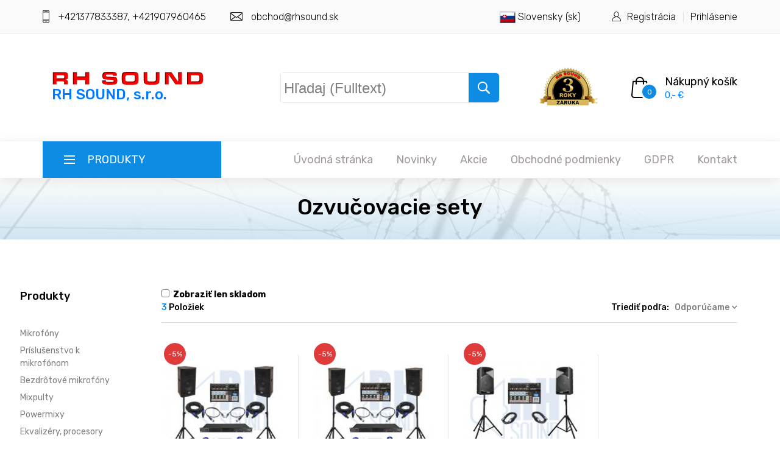

--- FILE ---
content_type: text/html; charset=utf8
request_url: https://www.rhsound.sk/ozvucovacie-sety.rh.153/
body_size: 6134
content:
<!DOCTYPE html>
<html lang="en">
<head>
<title>RH SOUND, s.r.o. - Ozvučovacie sety</title>
  <link rel="shortcut icon" href="https://www.rhsound.sk//favicon.ico" type="image/x-icon"/>
  <link rel="SHORTCUT ICON" href="https://www.rhsound.sk//favicon.ico">
  <meta http-equiv="Content-Type" content="text/html; charset=utf-8">
	<meta name="author" content="Robert HURAN" />
	<meta name="description" content="Dodávka kompletného ozvučenia pre interiéry a exteriéry. Firma patrí medzi najväčších dodávateľov elektroakustiky v SR." />
	<meta name="geo.country" content="sk" />
	<meta name="keywords" content="ozvučovacia technika, mikrofón, bezdrôtový mikrofón, mixpult, DJ, slúchadlá, powermix, ekvalizér, procesor, zosilňovač, reprobox, reprosústava, reproduktor, stojan, audio kábel, svetelná technika, konektor, 100V reproduktory, stropné reproduktory, megafón, 100V zosilňovač s mixom, rozhlasová ústredňa, Hi-Fi" />
	<meta name="publisher" content="RH SOUND, s.r.o." />
	<meta name="revisit-after" content="1 days" />
	<meta name="robots" content="all" />
<meta charset="utf-8">
<meta http-equiv="X-UA-Compatible" content="IE=edge">
<meta name="description" content="OneTech shop project">
<meta name="viewport" content="width=device-width, initial-scale=1">
<link rel="stylesheet" type="text/css" href="https://www.rhsound.sk/OneTech/styles/bootstrap4/bootstrap.min.css">
<link href="https://www.rhsound.sk/OneTech/plugins/fontawesome-free-5.0.1/css/fontawesome-all.css" rel="stylesheet" type="text/css">
<link rel="stylesheet" type="text/css" href="https://www.rhsound.sk/OneTech/plugins/OwlCarousel2-2.2.1/owl.carousel.css">
<link rel="stylesheet" type="text/css" href="https://www.rhsound.sk/OneTech/plugins/OwlCarousel2-2.2.1/owl.theme.default.css">
<link rel="stylesheet" type="text/css" href="https://www.rhsound.sk/OneTech/plugins/OwlCarousel2-2.2.1/animate.css">
<link rel="stylesheet" type="text/css" href="https://www.rhsound.sk/OneTech/plugins/jquery-ui-1.12.1.custom/jquery-ui.css">
<link rel="stylesheet" type="text/css" href="https://www.rhsound.sk/OneTech/styles/shop_styles.css">
<link rel="stylesheet" type="text/css" href="https://www.rhsound.sk/OneTech/styles/shop_responsive.css">
<link rel="stylesheet" type="text/css" href="https://www.rhsound.sk/OneTech/styles/product_styles.css">
<link rel="stylesheet" type="text/css" href="https://www.rhsound.sk/OneTech/styles/product_responsive.css">
<link rel="stylesheet" type="text/css" href="https://www.rhsound.sk/OneTech/styles/cart_styles.css">
<link rel="stylesheet" type="text/css" href="https://www.rhsound.sk/OneTech/styles/cart_responsive.css">

<link rel="stylesheet" href="https://www.rhsound.sk/design/textext/css/textext.core.css" type="text/css" />
<link rel="stylesheet" href="https://www.rhsound.sk/design/textext/css/textext.plugin.tags.css" type="text/css" />
<link rel="stylesheet" href="https://www.rhsound.sk/design/textext/css/textext.plugin.autocomplete.css" type="text/css" />
<link rel="stylesheet" href="https://www.rhsound.sk/design/textext/css/textext.plugin.focus.css" type="text/css" />
<link rel="stylesheet" href="https://www.rhsound.sk/design/textext/css/textext.plugin.prompt.css" type="text/css" />
<link rel="stylesheet" href="https://www.rhsound.sk/design/textext/css/textext.plugin.arrow.css" type="text/css" />


<link rel="stylesheet" type="text/css" href="https://www.rhsound.sk/styl_2021.css">

</head>

<body>

<div class="super_container">
	
	<!-- Header -->
	
	<header class="header">

		<!-- Top Bar -->

		<div class="top_bar">
			<div class="container">
				<div class="row">
					<div class="col d-flex flex-row">
						<div class="top_bar_contact_item"><div class="top_bar_icon"><img src="https://www.rhsound.sk/OneTech/images/phone.png" alt=""></div>+421377833387, +421907960465</div>
						<div class="top_bar_contact_item"><div class="top_bar_icon"><img src="https://www.rhsound.sk/OneTech/images/mail.png" alt=""></div><a href="mailto:obchod@rhsound.sk">obchod@rhsound.sk</a></div>
						<div class="top_bar_content ml-auto">
							<div class="top_bar_menu">
								<ul class="standard_dropdown top_bar_dropdown">
									<li>
										
                                        <a href="#"><img src="https://www.rhsound.sk/design/images/f_sk.gif" alt="sk"/> Slovensky (sk)<i class="fas fa-chevron-down"></i></a>
										<ul>
<li><a href="https://www.rhsound.sk/?zj=cz"><img src="https://www.rhsound.sk/design/images/f_cz.gif" alt="cz"/> Česky (CZ)</a></li><li><a href="https://www.rhsound.sk/?zj=hu"><img src="https://www.rhsound.sk/design/images/f_hu.gif" alt="hu"/> Magyar (HU)</a></li><li><a href="https://www.rhsound.sk/?zj=pl"><img src="https://www.rhsound.sk/design/images/f_pl.gif" alt="pl"/> Polsky (PL)</a></li>
										</ul>
									</li>
								</ul>
							</div>
							<div class="top_bar_user">
								<div class="user_icon"><img src="https://www.rhsound.sk/OneTech/images/user.svg" alt=""></div>
								<div><a href="https://www.rhsound.sk/registracia.php">Registrácia</a></div>
								<div><a href="https://www.rhsound.sk/prihlasenie.php">Prihlásenie</a></div>
							</div>
						</div>
					</div>
				</div>
			</div>		
		</div>

		<!-- Header Main -->

		<div class="header_main">
			<div class="container">
				<div class="row">

					<!-- Logo -->
					<div class="col-lg-4 col-sm-4 col-8 order-1">
						<div class="logo_container">
							
                            
                            <div id="logo">
  <a href="https://www.rhsound.sk/" class="fill-div">
  <h1>RH SOUND, s.r.o.</h1></a></div>
  
						</div>
					</div>


                                       
					<!-- Search -->
					<div class="col-lg-4 col-12 order-lg-2 order-3 text-lg-left text-right">
						<div class="header_search">
							<div class="header_search_content">
								<div class="header_search_form_container">
		<form action="#" class="header_search_form clearfix">
										
                                                

<script type="text/javascript" src="https://www.rhsound.sk/design/jquery-1.8.2.js"></script>
<script src="https://www.rhsound.sk/design/textext/js/textext.core.js" type="text/javascript" charset="utf-8"></script>
<script src="https://www.rhsound.sk/design/textext/js/textext.plugin.tags.js" type="text/javascript" charset="utf-8"></script>
<script src="https://www.rhsound.sk/design/textext/js/textext.plugin.autocomplete.js" type="text/javascript" charset="utf-8"></script>
<script src="https://www.rhsound.sk/design/textext/js/textext.plugin.suggestions.js" type="text/javascript" charset="utf-8"></script>
<script src="https://www.rhsound.sk/design/textext/js/textext.plugin.filter.js" type="text/javascript" charset="utf-8"></script>
<script src="https://www.rhsound.sk/design/textext/js/textext.plugin.focus.js" type="text/javascript" charset="utf-8"></script>
<script src="https://www.rhsound.sk/design/textext/js/textext.plugin.prompt.js" type="text/javascript" charset="utf-8"></script>
<script src="https://www.rhsound.sk/design/textext/js/textext.plugin.ajax.js" type="text/javascript" charset="utf-8"></script>
<script src="https://www.rhsound.sk/design/textext/js/textext.plugin.arrow.js" type="text/javascript" charset="utf-8"></script>
    
     
    
    <textarea id="textareas" class="header_search_input search_hlavny" rows="1" onfocus="if (this.value=='Hľadaj (Fulltext)'){this.value='';}" onblur="if (this.value==''){this.value='Hľadaj (Fulltext)';}" style="width: 210px; height:40px; font-size:x-large; padding-top: 18px;">Hľadaj (Fulltext)</textarea> 
                                  

                                        
                                        
										<button type="submit" class="header_search_button trans_300" value="Submit"><img src="https://www.rhsound.sk/OneTech/images/search.png" alt=""></button>
									</form>
								</div>
							</div>
						</div>
					</div>
                    
					<!-- Wishlist --> 
                    <div class="col-lg-4 col-12 order-lg-3 order-2 text-lg-left text-right">
						<div class="wishlist_cart d-flex flex-row align-items-center justify-content-end">
							<div class="wishlist d-flex flex-row align-items-center justify-content-end">
     <!-- Zaruka 3 roky -->

<div id="top_zaruka"><a href="https://www.rhsound.sk/obchodnepodmienky.php"><img src="https://www.rhsound.sk/design/3_roky_zaruka_t.png" alt="3 roky záruka"/></a>
					</div>
							</div>

							<!-- Cart -->
							<div class="cart">
								<div class="cart_container d-flex flex-row align-items-center justify-content-end">
<div class="cart_icon">
										<img src="https://www.rhsound.sk/OneTech/images/cart.png" alt="">
										<div class="cart_count"><span id="pocet_poloziek_vkosiku">0</span></div>
									</div>
									<div class="cart_content">
                                    
										<div class="cart_text"><a href="https://www.rhsound.sk/kosik2.php">Nákupný košík</a></div>
										<div class="cart_price"><a href="https://www.rhsound.sk/kosik2.php">0,- €</a></div>
									</div>
           
								</div>
							</div>
						</div>
					</div>

                    
                    
                                        
                    
				</div>
			</div>
		</div>
		
		<!-- Main Navigation -->

		<nav class="main_nav">
			<div class="container">
				<div class="row">
					<div class="col">
						
						<div class="main_nav_content d-flex flex-row">

							<!-- Categories Menu -->

							<div class="cat_menu_container">
								<div class="cat_menu_title d-flex flex-row align-items-center justify-content-start">
									<div class="cat_burger"><span></span><span></span><span></span></div>
									<div class="cat_menu_text">Produkty</div>
								</div>

								<ul class="cat_menu">
									<li><a href="https://www.rhsound.sk/mikrofony.rh.6/">Mikrofóny<i class="fas fa-chevron-right ml-auto"></i></a></li><li><a href="https://www.rhsound.sk/prislusenstvo-k-mikrofonom.rh.177/">Príslušenstvo k mikrofónom<i class="fas fa-chevron-right ml-auto"></i></a></li><li><a href="https://www.rhsound.sk/bezdrotove-mikrofony.rh.7/">Bezdrôtové mikrofóny<i class="fas fa-chevron-right ml-auto"></i></a></li><li><a href="https://www.rhsound.sk/mixpulty.rh.5/">Mixpulty<i class="fas fa-chevron-right ml-auto"></i></a></li><li><a href="https://www.rhsound.sk/powermixy.rh.17/">Powermixy<i class="fas fa-chevron-right ml-auto"></i></a></li><li><a href="https://www.rhsound.sk/ekvalizery-procesory.rh.10/">Ekvalizéry, procesory<i class="fas fa-chevron-right ml-auto"></i></a></li><li><a href="https://www.rhsound.sk/zosilnovace.rh.11/">Zosilňovače<i class="fas fa-chevron-right ml-auto"></i></a></li><li><a href="https://www.rhsound.sk/reproboxy-aktivne.rh.149/">Reproboxy aktívne<i class="fas fa-chevron-right ml-auto"></i></a></li><li><a href="https://www.rhsound.sk/reproboxy-pasivne.rh.12/">Reproboxy pasívne<i class="fas fa-chevron-right ml-auto"></i></a></li><li><a href="https://www.rhsound.sk/ozvucovacie-sety.rh.153/">Ozvučovacie sety<i class="fas fa-chevron-right ml-auto"></i></a></li><li><a href="https://www.rhsound.sk/reproduktory.rh.82/">Reproduktory<i class="fas fa-chevron-right ml-auto"></i></a></li><li><a href="https://www.rhsound.sk/stojany.rh.174/">Stojany<i class="fas fa-chevron-right ml-auto"></i></a></li><li><a href="https://www.rhsound.sk/prislusenstvo-k-repro.rh.8/">Príslušenstvo k repro.<i class="fas fa-chevron-right ml-auto"></i></a></li><li><a href="https://www.rhsound.sk/kable.rh.9/">Káble<i class="fas fa-chevron-right ml-auto"></i></a></li><li><a href="https://www.rhsound.sk/svetelna-technika.rh.18/">Svetelná technika<i class="fas fa-chevron-right ml-auto"></i></a></li><li><a href="https://www.rhsound.sk/konektory.rh.162/">Konektory<i class="fas fa-chevron-right ml-auto"></i></a></li><li><a href="https://www.rhsound.sk/100v-reproduktory.rh.13/">100V reproduktory<i class="fas fa-chevron-right ml-auto"></i></a></li><li><a href="https://www.rhsound.sk/stropne-reproduktory.rh.156/">Stropné reproduktory<i class="fas fa-chevron-right ml-auto"></i></a></li><li><a href="https://www.rhsound.sk/tlakove-reproduktory.rh.14/">Tlakové reproduktory<i class="fas fa-chevron-right ml-auto"></i></a></li><li><a href="https://www.rhsound.sk/100v-zosilnovace-s-mixom.rh.15/">100V zosilňovače s mixom<i class="fas fa-chevron-right ml-auto"></i></a></li><li><a href="https://www.rhsound.sk/rozhlasove-ustredne.rh.16/">Rozhlasové ústredne<i class="fas fa-chevron-right ml-auto"></i></a></li><li><a href="https://www.rhsound.sk/vykonove-100v-zosilnovace.rh.191/">Výkonové 100V zosilňovače<i class="fas fa-chevron-right ml-auto"></i></a></li><li><a href="https://www.rhsound.sk/prislusenstvo-k-rozhlasovym-ustredniam.rh.180/">Príslušenstvo k rozhlasovým ústredniam<i class="fas fa-chevron-right ml-auto"></i></a></li><li><a href="https://www.rhsound.sk/svetelne-tabla.rh.195/">Svetelné tablá<i class="fas fa-chevron-right ml-auto"></i></a></li>
								</ul>
							</div>

							<!-- Main Nav Menu -->

							<div class="main_nav_menu ml-auto">
								<ul class="standard_dropdown main_nav_dropdown">
									<li><a href="https://www.rhsound.sk/">Úvodná stránka<i class="fas fa-chevron-down"></i></a></li>
									<li><a href="https://www.rhsound.sk/novinky.php">Novinky<i class="fas fa-chevron-down"></i></a></li>
									<li><a href="https://www.rhsound.sk/akcie.php">Akcie<i class="fas fa-chevron-down"></i></a></li>
                                    <li><a href="https://www.rhsound.sk/obchodnepodmienky.php">Obchodné podmienky<i class="fas fa-chevron-down"></i></a></li>
                                    
                                    <li><a href="https://www.rhsound.sk/gdpr.php">GDPR<i class="fas fa-chevron-down"></i></a></li>
                                    <li><a href="https://www.rhsound.sk/kontakt.php">Kontakt<i class="fas fa-chevron-down"></i></a></li>
              
								</ul>
							</div>

							<!-- Menu Trigger -->

							<div class="menu_trigger_container ml-auto">
								<div class="menu_trigger d-flex flex-row align-items-center justify-content-end">
									<div class="menu_burger">
										<div class="menu_trigger_text">menu</div>
										<div class="cat_burger menu_burger_inner"><span></span><span></span><span></span></div>
									</div>
								</div>
							</div>

						</div>
					</div>
				</div>
			</div>
		</nav>
		
		<!-- Menu -->

		<div class="page_menu">
			<div class="container">
				<div class="row">
					<div class="col">
						
						<div class="page_menu_content">
							
							<div class="page_menu_search">
								<form action="#">
									
                                    <textarea id="textareas" class="page_menu_search_input search_hlavny" rows="1" onfocus="if (this.value=='Hľadaj (Fulltext)'){this.value='';}" onblur="if (this.value==''){this.value='Hľadaj (Fulltext)';}" style="width: 260px;  font-size:large; padding-top: 8px; height:35px;" >Hľadaj (Fulltext)</textarea> 
                                    
								</form>
							</div>
							<ul class="page_menu_nav">
								<li class="page_menu_item has-children">
									<a href="#">Slovensky (sk)<i class="fa fa-angle-down"></i></a>
									<ul class="page_menu_selection">
<li><a href="https://www.rhsound.sk/?zj=cz"><img src="https://www.rhsound.sk/design/images/f_cz.gif" alt="cz"/> Česky (CZ)</a></li><li><a href="https://www.rhsound.sk/?zj=hu"><img src="https://www.rhsound.sk/design/images/f_hu.gif" alt="hu"/> Magyar (HU)</a></li><li><a href="https://www.rhsound.sk/?zj=pl"><img src="https://www.rhsound.sk/design/images/f_pl.gif" alt="pl"/> Polsky (PL)</a></li>
									</ul>
								</li>
                                
                                <li class="page_menu_item"><a href="https://www.rhsound.sk/registracia.php">Registrácia</a></li>
								<li class="page_menu_item"><a href="https://www.rhsound.sk/prihlasenie.php">Prihlásenie</a></li>
                                
                                <li class="page_menu_item"><a href="https://www.rhsound.sk/">Úvodná stránka<i class="fa fa-angle-down"></i></a></li>
									<li class="page_menu_item"><a href="https://www.rhsound.sk/novinky.php">Novinky<i class="fa fa-angle-down"></i></a></li>
									<li class="page_menu_item"><a href="https://www.rhsound.sk/akcie.php">Akcie<i class="fa fa-angle-down"></i></a></li>
                                    <li class="page_menu_item"><a href="https://www.rhsound.sk/obchodnepodmienky.php">Obchodné podmienky<i class="fa fa-angle-down"></i></a></li>
                                    <li class="page_menu_item"><a href="https://www.rhsound.sk/gdpr.php">GDPR<i class="fa fa-angle-down"></i></a></li>
                                    <li class="page_menu_item"><a href="https://www.rhsound.sk/kontakt.php">Kontakt<i class="fa fa-angle-down"></i></a></li>
                                
							</ul>
							
							<div class="menu_contact">
								<div class="menu_contact_item"><div class="menu_contact_icon"><img src="https://www.rhsound.sk/OneTech/images/phone_white.png" alt=""></div>+421377833387, +421907960465</div>
								<div class="menu_contact_item"><div class="menu_contact_icon"><img src="https://www.rhsound.sk/OneTech/images/mail_white.png" alt=""></div><a href="mailto:obchod@rhsound.sk">obchod@rhsound.sk</a></div>
							</div>
						</div>
					</div>
				</div>
			</div>
		</div>

        <script type="text/javascript">
      
       $('.search_hlavny').textext({
    
            plugins : 'autocomplete ajax',
            ajax : {
                url : 'https://www.rhsound.sk/json.php',
                dataType : 'json'
            },
            autocomplete : {
                dropdownMaxHeight : '500px',
                render : function(suggestion)
                {
                //console.log(suggestion);
                    var icon = 'house';
                    
                    return '<div style="clear:both; border-bottom: 1px dashed gray;"><a href="./'+suggestion['l']+'"><img src="https://www.rhsound.sk/obrazky/' + suggestion['a'] + '/thumbs/' + suggestion['o'] + '" style="width:100px; float: left; padding: 3px;"><h4>' + suggestion['n'] + '</h4><p>'+ suggestion['p'] +'</p></a></div>';
                }
            }
        });
        
        
        
//-------------------------------------------------------------------------------------------------    
</script>

	</header>

<!-- Obsah -->    
 

<div id="inner_obsah"><div class="home">
		<div class="home_background parallax-window" data-parallax="scroll" data-image-src="https://www.rhsound.sk/OneTech/images/shop_background.jpg"></div>
		<div class="home_overlay"></div>
		<div class="home_content d-flex flex-column align-items-center justify-content-center">
			<h2 class="home_title">Ozvučovacie sety</h2>
		</div>
	</div>    
    <div class="shop">
		<div class="container">
			<div class="row">


            <div class="col-lg-2">

					<!-- Shop Sidebar -->
					<div class="shop_sidebar">
						<div class="sidebar_section">
							<div class="sidebar_title">Produkty</div>
							<ul class="sidebar_categories">
                               <li><a href="https://www.rhsound.sk/mikrofony.rh.6/">Mikrofóny</a></li><li><a href="https://www.rhsound.sk/prislusenstvo-k-mikrofonom.rh.177/">Príslušenstvo k mikrofónom</a></li><li><a href="https://www.rhsound.sk/bezdrotove-mikrofony.rh.7/">Bezdrôtové mikrofóny</a></li><li><a href="https://www.rhsound.sk/mixpulty.rh.5/">Mixpulty</a></li><li><a href="https://www.rhsound.sk/powermixy.rh.17/">Powermixy</a></li><li><a href="https://www.rhsound.sk/ekvalizery-procesory.rh.10/">Ekvalizéry, procesory</a></li><li><a href="https://www.rhsound.sk/zosilnovace.rh.11/">Zosilňovače</a></li><li><a href="https://www.rhsound.sk/reproboxy-aktivne.rh.149/">Reproboxy aktívne</a></li><li><a href="https://www.rhsound.sk/reproboxy-pasivne.rh.12/">Reproboxy pasívne</a></li><li><a href="https://www.rhsound.sk/ozvucovacie-sety.rh.153/">Ozvučovacie sety</a></li><li><a href="https://www.rhsound.sk/reproduktory.rh.82/">Reproduktory</a></li><li><a href="https://www.rhsound.sk/stojany.rh.174/">Stojany</a></li><li><a href="https://www.rhsound.sk/prislusenstvo-k-repro.rh.8/">Príslušenstvo k repro.</a></li><li><a href="https://www.rhsound.sk/kable.rh.9/">Káble</a></li><li><a href="https://www.rhsound.sk/svetelna-technika.rh.18/">Svetelná technika</a></li><li><a href="https://www.rhsound.sk/konektory.rh.162/">Konektory</a></li><li><a href="https://www.rhsound.sk/100v-reproduktory.rh.13/">100V reproduktory</a></li><li><a href="https://www.rhsound.sk/stropne-reproduktory.rh.156/">Stropné reproduktory</a></li><li><a href="https://www.rhsound.sk/tlakove-reproduktory.rh.14/">Tlakové reproduktory</a></li><li><a href="https://www.rhsound.sk/100v-zosilnovace-s-mixom.rh.15/">100V zosilňovače s mixom</a></li><li><a href="https://www.rhsound.sk/rozhlasove-ustredne.rh.16/">Rozhlasové ústredne</a></li><li><a href="https://www.rhsound.sk/vykonove-100v-zosilnovace.rh.191/">Výkonové 100V zosilňovače</a></li><li><a href="https://www.rhsound.sk/prislusenstvo-k-rozhlasovym-ustredniam.rh.180/">Príslušenstvo k rozhlasovým ústredniam</a></li><li><a href="https://www.rhsound.sk/svetelne-tabla.rh.195/">Svetelné tablá</a></li>							</ul>
						</div>

					</div>

				</div>
                
                
				<div class="col-lg-10">
					
					<!-- Shop Content -->
                    <FORM name="filter" METHOD="get" ACTION="?">
  <span class="green">
    <b>
            <input type="checkbox" value="0" onclick="javascript:this.form.submit()" name="fcs" />&nbsp;&nbsp;Zobraziť len skladom
            </SELECT></b></span></FORM>					<div class="shop_content">
                    
						<div class="shop_bar clearfix"> 
							<div class="shop_product_count"><span id="poloziek">3</span> Položiek 
                            </div>
                            
                            
							<div class="shop_sorting">
								<span>Triediť podľa:</span>
								<ul>
									<li>
										<span class="sorting_text">Odporúčame<i class="fas fa-chevron-down"></i></span>
										<ul>
		<li class="shop_sorting_button" data-isotope-option="{ &quot;sortBy&quot;: &quot;original-order&quot; }">Odporúčame</li>
		<li class="shop_sorting_button" data-isotope-option="{ &quot;sortBy&quot;: &quot;name&quot; }">Názvu výrobku</li>
		<li class="shop_sorting_button" data-isotope-option="{ &quot;sortBy&quot;: &quot;price&quot; }">Cena (od najnižšej)</li>
        <li class="shop_sorting_button" data-isotope-option="{ &quot;sortBy&quot;: &quot;price&quot;,&quot;sortAscending&quot;: &quot;false&quot; }">Cena (od najvyššej)</li>
										</ul>
									</li>
								</ul>
							</div>
						</div>

						<div class="product_grid" style="position: relative; height: 1012px;">
							<div class="product_grid_border"></div>

                            <!-- Product Item -->
							<div class="product_item  discount" style="position: absolute; left: 0px; top: 0px;" data-toggle="tooltip" data-html="true" title="Vynikaj&uacute;ca 400 W zostava pre muzikantov, mobiln&yacute;ch DJ, do sk&uacute;&scaron;obne, alebo na ozvučenie &scaron;kolsk&yacute;ch podujat&iacute;.

Ozvučovac&iacute; set obsahuje:
&bull; Pas&iacute;vny reprobox HD 12 &ndash; 2 ks,
&bull; Zosilňovač DA2650 &ndash; 1 ks,
&bull; Mix&aacute;žny pult SE6-ME &ndash; 1 ks,
&bull; Prepojovac&iacute; k&aacute;bel XLR-XLR 1 m - 2 ks,
&bull; Prepojovac&iacute; repro k&aacute;bel 10 ">
                            
                               
                            
								<div class="product_border"></div>
								<div class="product_image d-flex flex-column align-items-center justify-content-center">
    <a href="https://www.rhsound.sk/sk/power-set-hd12-2x400w_ozvucovaciesety.rhd.764.htm">
    <img src="https://www.rhsound.sk/obrazky/ozvucovacie_sety/thumbs/Power_set_HD12.jpg" class="thumb"></a>
                                </div>
								
                                <div class="product_content">		
                                    <div class="product_name">
                                    <div>    
                                        <a href="https://www.rhsound.sk/sk/power-set-hd12-2x400w_ozvucovaciesety.rhd.764.htm" tabindex="0">
                                           <br /><h5>POWER SET HD12 2x400W</h5>
                                            <span style="color: green;">Na sklade</span>
                                           
                                        </a>
                                    </div>                                                          
                                    </div><div class="button_container add_kosik" idprod="764">
			<button type="submit" class="button cart_button">Kúpiť</button>
			</div>
                                    
                                    <div class="product_price">
                                    <a href="https://www.rhsound.sk/sk/power-set-hd12-2x400w_ozvucovaciesety.rhd.764.htm" tabindex="0">
                                    <small>629,90 € </small>
                                    <span>662,90 €</span>
                                    </a>
                                    </div>
            
                                                                
								</div>
                            
								<ul class="product_marks">                    
									<li class="product_mark product_discount">-5%</li>
                                    
								</ul>
							</div><!-- Product Item -->
							<div class="product_item  discount" style="position: absolute; left: 0px; top: 0px;" data-toggle="tooltip" data-html="true" title="Vynikaj&uacute;ca 300 W zostava pre muzikantov, mobiln&yacute;ch DJ, do sk&uacute;&scaron;obne, alebo na ozvučenie &scaron;kolsk&yacute;ch podujat&iacute;.

Ozvučovac&iacute; set obsahuje: 
&bull; Pas&iacute;vny reprobox HD 10 &ndash; 2 ks, 
&bull; Zosilňovač DA2450 &ndash; 1 ks, 
&bull; Mix&aacute;žny pult SE6-ME &ndash; 1 ks, 
&bull; Prepojovac&iacute; k&aacute;bel XLR-XLR 1 m - 2 ks, 
&bull; Prepojovac&iacute; repro k&aacute;be">
                            
                               
                            
								<div class="product_border"></div>
								<div class="product_image d-flex flex-column align-items-center justify-content-center">
    <a href="https://www.rhsound.sk/sk/power-set-10-2x300-w_ozvucovaciesety.rhd.784.htm">
    <img src="https://www.rhsound.sk/obrazky/ozvucovacie_sety/thumbs/Power_set_HD10.jpg" class="thumb"></a>
                                </div>
								
                                <div class="product_content">		
                                    <div class="product_name">
                                    <div>    
                                        <a href="https://www.rhsound.sk/sk/power-set-10-2x300-w_ozvucovaciesety.rhd.784.htm" tabindex="0">
                                           <br /><h5>POWER SET 10 2x300 W</h5>
                                            <span style="color: red;">Dočasne vypredané</span>
                                           
                                        </a>
                                    </div>                                                          
                                    </div><div class="button_container add_kosik" idprod="784">
			<button type="submit" class="button cart_button">Kúpiť</button>
			</div>
                                    
                                    <div class="product_price">
                                    <a href="https://www.rhsound.sk/sk/power-set-10-2x300-w_ozvucovaciesety.rhd.784.htm" tabindex="0">
                                    <small>524,90 € </small>
                                    <span>552,90 €</span>
                                    </a>
                                    </div>
            
                                                                
								</div>
                            
								<ul class="product_marks">                    
									<li class="product_mark product_discount">-5%</li>
                                    
								</ul>
							</div><!-- Product Item -->
							<div class="product_item  discount" style="position: absolute; left: 0px; top: 0px;" data-toggle="tooltip" data-html="true" title="Vynikaj&uacute;ca 400 W zostava pre muzikantov, mobiln&yacute;ch DJ, do sk&uacute;&scaron;obne, alebo na ozvučenie kult&uacute;rnych podujat&iacute; a svadieb.
Vďaka vysok&eacute;mu v&yacute;konu 400 W je t&aacute;to zostava ide&aacute;lne rie&scaron;enie pre plo&scaron;n&eacute; ozvučenie men&scaron;&iacute;ch a stredne veľk&yacute;ch akci&iacute;. V&yacute;hodou je variabilita a nez&aacute;vislosť jednotliv&yacute;ch komponentov, kto">
                            
                               
                            
								<div class="product_border"></div>
								<div class="product_image d-flex flex-column align-items-center justify-content-center">
    <a href="https://www.rhsound.sk/sk/power-set-sq-12_ozvucovaciesety.rhd.789.htm">
    <img src="https://www.rhsound.sk/obrazky/ozvucovacie_sety/thumbs/Power_set_SQ12_21112023.jpg" class="thumb"></a>
                                </div>
								
                                <div class="product_content">		
                                    <div class="product_name">
                                    <div>    
                                        <a href="https://www.rhsound.sk/sk/power-set-sq-12_ozvucovaciesety.rhd.789.htm" tabindex="0">
                                           <br /><h5>POWER SET SQ-12</h5>
                                            <span style="color: red;">Dočasne vypredané</span>
                                           
                                        </a>
                                    </div>                                                          
                                    </div><div class="button_container add_kosik" idprod="789">
			<button type="submit" class="button cart_button">Kúpiť</button>
			</div>
                                    
                                    <div class="product_price">
                                    <a href="https://www.rhsound.sk/sk/power-set-sq-12_ozvucovaciesety.rhd.789.htm" tabindex="0">
                                    <small>569,00 € </small>
                                    <span>599,00 €</span>
                                    </a>
                                    </div>
            
                                                                
								</div>
                            
								<ul class="product_marks">                    
									<li class="product_mark product_discount">-5%</li>
                                    
								</ul>
							</div>

						</div>

					</div>

				</div>
			</div>
		</div>
	</div>
</div>





	<!-- Footer 
    
    						<div class="footer_social">
							<ul>
								<li><a href="#"><i class="fab fa-facebook-f"></i></a></li>
								<li><a href="#"><i class="fab fa-twitter"></i></a></li>
								<li><a href="#"><i class="fab fa-youtube"></i></a></li>
								<li><a href="#"><i class="fab fa-google"></i></a></li>
								<li><a href="#"><i class="fab fa-vimeo-v"></i></a></li>
							</ul>
						</div>
                        -->

	<footer class="footer">
    
		<div class="container">
			<div class="row">

				<div class="col-lg-6 footer_col">
					<div class="footer_column footer_contact">
						<div class="logo_container">
							<div class="logo"><a href="https://www.rhsound.sk/">RH SOUND, s.r.o.</a></div>
						</div>
						<div class="footer_title"></div>
						<div class="footer_phone">+421377833387, +421907960465</div>
						<div class="footer_contact_text">
							<p>* Všetky ceny sú s DPH</p>
							<p></p>
						</div>

					</div>
				</div>

	

				<div class="col-lg-2">
					<div class="footer_column">
						<div class="footer_title"></div>
						<ul class="footer_list">
                        
                        			<li><a href="https://www.rhsound.sk/">Úvodná stránka</a></li>
									<li><a href="https://www.rhsound.sk/novinky.php">Novinky</a></li>
									<li><a href="https://www.rhsound.sk/akcie.php">Akcie</a></li>
                                    <li><a href="https://www.rhsound.sk/obchodnepodmienky.php">Obchodné podmienky</a></li>
                                    
                                    <li><a href="https://www.rhsound.sk/gdpr.php">GDPR</a></li>
                                    <li><a href="https://www.rhsound.sk/kontakt.php">Kontakt</a></li>
						</ul>
					</div>
				</div>

			</div>
		</div>
	</footer>

	<!-- Copyright -->
	<div class="copyright">
		<div class="container">
			<div class="row">
				<div class="col">
					
					<div class="copyright_container d-flex flex-sm-row flex-column align-items-center justify-content-start">
						<div class="copyright_content">
&copy; Všetky práva vyhradené, 2007 - 2026 -  RH SOUND, All rights reserved.<br><br>
    <small>developed by <a href="https://www.huran.sk" target="_blank">HURAN</a> - <a href="https://www.legus.sk" target="_blank">LEGUS</a> technology</small>




<a href="https://www.rhsound.sk">SK</a>
<a href="https://www.rh-sound.cz">CZ</a>
<a href="https://www.rhsound.hu">HU</a>
<a href="https://www.rhsound.pl">PL</a>
</div>

					</div>
				</div>
			</div>
		</div>
	</div>
</div>

<script src="https://www.rhsound.sk/OneTech/js/jquery-3.3.1.min.js"></script>
<script src="https://www.rhsound.sk/OneTech/styles/bootstrap4/popper.js"></script>
<script src="https://www.rhsound.sk/OneTech/styles/bootstrap4/bootstrap.min.js"></script>
<script src="https://www.rhsound.sk/OneTech/plugins/greensock/TweenMax.min.js"></script>
<script src="https://www.rhsound.sk/OneTech/plugins/greensock/TimelineMax.min.js"></script>
<script src="https://www.rhsound.sk/OneTech/plugins/scrollmagic/ScrollMagic.min.js"></script>
<script src="https://www.rhsound.sk/OneTech/plugins/greensock/animation.gsap.min.js"></script>
<script src="https://www.rhsound.sk/OneTech/plugins/greensock/ScrollToPlugin.min.js"></script>
<script src="https://www.rhsound.sk/OneTech/plugins/OwlCarousel2-2.2.1/owl.carousel.js"></script>
<script src="https://www.rhsound.sk/OneTech/plugins/easing/easing.js"></script>
<script src="https://www.rhsound.sk/OneTech/plugins/Isotope/isotope.pkgd.min.js"></script>
<script src="https://www.rhsound.sk/OneTech/plugins/jquery-ui-1.12.1.custom/jquery-ui.js"></script>
<script src="https://www.rhsound.sk/OneTech/plugins/parallax-js-master/parallax.min.js"></script>
<script src="https://www.rhsound.sk/OneTech/js/shop_custom.js"></script>
<script src="https://www.rhsound.sk/design/bootbox.min.js"></script> 



<script src="https://www.rhsound.sk/design/misc.js"></script>

 
</body>

</html>

--- FILE ---
content_type: text/css
request_url: https://www.rhsound.sk/OneTech/plugins/OwlCarousel2-2.2.1/owl.carousel.css
body_size: 1136
content:
/**
 * Owl Carousel v2.2.1
 * Copyright 2013-2017 David Deutsch
 * Licensed under  ()
 */
/*
 *  Owl Carousel - Core
 */
.owl-carousel
{
    display: none;
    width: 100%;
    height: 100%;
    -webkit-tap-highlight-color: transparent;
    /* position relative and z-index fix webkit rendering fonts issue */
    position: relative;
    z-index: 1;
}
.owl-carousel .owl-stage
{
    position: relative;
    -ms-touch-action: pan-Y;
    width: 100%;
    height: 100%;
    -moz-backface-visibility: hidden;
    /* fix firefox animation glitch */
}
.owl-carousel .owl-stage:after
{
    content: ".";
    display: block;
    clear: both;
    visibility: hidden;
    line-height: 0;
    height: 0;
}
.owl-carousel .owl-stage-outer
{
    position: relative;
    overflow: hidden;
    width: 100%;
    height: 100%;
    /* fix for flashing background */
    -webkit-transform: translate3d(0px, 0px, 0px);
}
.owl-carousel .owl-wrapper,
.owl-carousel .owl-item
{
    -webkit-backface-visibility: hidden;
    -moz-backface-visibility: hidden;
    -ms-backface-visibility: hidden;
    -webkit-transform: translate3d(0, 0, 0);
    -moz-transform: translate3d(0, 0, 0);
    -ms-transform: translate3d(0, 0, 0);
}
.owl-carousel .owl-item
{
    position: relative;
    min-height: 1px;
    width: 100%;
    height: 100%;
    float: left;
    -webkit-backface-visibility: hidden;
    -webkit-tap-highlight-color: transparent;
    -webkit-touch-callout: none;
}
.owl-carousel .owl-item img
{
    display: block;
    width: 100%;
}
.owl-carousel .owl-nav.disabled,
.owl-carousel .owl-dots.disabled
{
    display: none;
}
.owl-carousel .owl-nav .owl-prev,
.owl-carousel .owl-nav .owl-next,
.owl-carousel .owl-dot
{
    cursor: pointer;
    cursor: hand;
    -webkit-user-select: none;
    -khtml-user-select: none;
    -moz-user-select: none;
    -ms-user-select: none;
    user-select: none;
}
.owl-carousel.owl-loaded
{
    display: block;
}
.owl-carousel.owl-loading
{
    opacity: 0;
    display: block;
}
.owl-carousel.owl-hidden
{
    opacity: 0;
}
.owl-carousel.owl-refresh .owl-item
{
    visibility: hidden;
}
.owl-carousel.owl-drag .owl-item
{
    -webkit-user-select: none;
    -moz-user-select: none;
    -ms-user-select: none;
    user-select: none;
}
.owl-carousel.owl-grab
{
    cursor: move;
    cursor: grab;
}
.owl-carousel.owl-rtl
{
    direction: rtl;
}
.owl-carousel.owl-rtl .owl-item
{
    float: right;
}

/* No Js */
.no-js .owl-carousel
{
    display: block;
}

/*
 *  Owl Carousel - Animate Plugin
 */
.owl-carousel .animated
{
    animation-duration: 1000ms;
    animation-fill-mode: both;
}

.owl-carousel .owl-animated-in
{
    z-index: 0;
}

.owl-carousel .owl-animated-out
{
    z-index: 1;
}

.owl-carousel .fadeOut
{
    animation-name: fadeOut;
}

@keyframes fadeOut
{
    0%
    {
        opacity: 1;
    }
    100%
    {
        opacity: 0;
    }
}

/*
 * 	Owl Carousel - Auto Height Plugin
 */
.owl-height
{
    transition: height 500ms ease-in-out;
}

/*
 * 	Owl Carousel - Lazy Load Plugin
 */
.owl-carousel .owl-item .owl-lazy
{
    opacity: 0;
    transition: opacity 400ms ease;
}

.owl-carousel .owl-item img.owl-lazy
{
    transform-style: preserve-3d;
}

/*
 * 	Owl Carousel - Video Plugin
 */
.owl-carousel .owl-video-wrapper
{
    position: relative;
    height: 100%;
    background: #000;
}

.owl-carousel .owl-video-play-icon
{
    position: absolute;
    height: 80px;
    width: 80px;
    left: 50%;
    top: 50%;
    margin-left: -40px;
    margin-top: -40px;
    background: url("owl.video.play.png") no-repeat;
    cursor: pointer;
    z-index: 1;
    -webkit-backface-visibility: hidden;
    transition: transform 100ms ease;
}

.owl-carousel .owl-video-play-icon:hover
{
  -ms-transform: scale(1.3, 1.3);
  transform: scale(1.3, 1.3);
}

.owl-carousel .owl-video-playing .owl-video-tn,
.owl-carousel .owl-video-playing .owl-video-play-icon
{
    display: none;
}

.owl-carousel .owl-video-tn
{
    opacity: 0;
    height: 100%;
    background-position: center center;
    background-repeat: no-repeat;
    background-size: contain;
    transition: opacity 400ms ease;
}

.owl-carousel .owl-video-frame
{
    position: relative;
    z-index: 1;
    height: 100%;
    width: 100%;
}


--- FILE ---
content_type: text/css
request_url: https://www.rhsound.sk/OneTech/styles/cart_styles.css
body_size: 4477
content:
@charset "utf-8";
/* CSS Document */

/******************************

[Table of Contents]

1. Fonts
2. Body and some general stuff
3. Header
	3.1 Top Bar
	3.2 Header Main
	3.3 Main Navigation
	3.4 Page Menu
4. Cart
5. Newsletter
6. Footer


******************************/

/***********
1. Fonts
***********/

@import url('https://fonts.googleapis.com/css?family=Montserrat:300,400,500,600,700,800,900|Rubik:300,400,500,700,900');

/*********************************
2. Body and some general stuff
*********************************/

*
{
	margin: 0;
	padding: 0;
	-webkit-font-smoothing: antialiased;
	-webkit-text-shadow: rgba(0,0,0,.01) 0 0 1px;
	text-shadow: rgba(0,0,0,.01) 0 0 1px;
}
body
{
	font-family: 'Rubik', sans-serif;
	font-size: 14px;
	font-weight: 400;
	background: #FFFFFF;
	color: #000000;
}
div
{
	display: block;
	position: relative;
	-webkit-box-sizing: border-box;
    -moz-box-sizing: border-box;
    box-sizing: border-box;
}
ul
{
	list-style: none;
	margin-bottom: 0px;
}
p
{
	font-family: 'Rubik', sans-serif;
	font-size: 14px;
	line-height: 1.7;
	font-weight: 400;
	color: #828282;
	-webkit-font-smoothing: antialiased;
	-webkit-text-shadow: rgba(0,0,0,.01) 0 0 1px;
	text-shadow: rgba(0,0,0,.01) 0 0 1px;
}
p a
{
	display: inline;
	position: relative;
	color: inherit;
	border-bottom: solid 1px #ffa07f;
	-webkit-transition: all 200ms ease;
	-moz-transition: all 200ms ease;
	-ms-transition: all 200ms ease;
	-o-transition: all 200ms ease;
	transition: all 200ms ease;
}
a, a:hover, a:visited, a:active, a:link
{
	text-decoration: none;
	-webkit-font-smoothing: antialiased;
	-webkit-text-shadow: rgba(0,0,0,.01) 0 0 1px;
	text-shadow: rgba(0,0,0,.01) 0 0 1px;
}
p a:active
{
	position: relative;
	color: #FF6347;
}
p a:hover
{
	color: #FFFFFF;
	background: #ffa07f;
}
p a:hover::after
{
	opacity: 0.2;
}
::selection
{
	
}
p::selection
{
	
}
h1{font-size: 48px;}
h2{font-size: 36px;}
h3{font-size: 24px;}
h4{font-size: 18px;}
h5{font-size: 14px;}
h1, h2, h3, h4, h5, h6
{
	font-family: 'Rubik', sans-serif;
	font-weight: 500;
	-webkit-font-smoothing: antialiased;
	-webkit-text-shadow: rgba(0,0,0,.01) 0 0 1px;
	text-shadow: rgba(0,0,0,.01) 0 0 1px;
}
h1::selection, 
h2::selection, 
h3::selection, 
h4::selection, 
h5::selection, 
h6::selection
{
	
}
.form-control
{
	color: #db5246;
}
section
{
	display: block;
	position: relative;
	box-sizing: border-box;
}
.clear
{
	clear: both;
}
.clearfix::before, .clearfix::after
{
	content: "";
	display: table;
}
.clearfix::after
{
	clear: both;
}
.clearfix
{
	zoom: 1;
}
.float_left
{
	float: left;
}
.float_right
{
	float: right;
}
.trans_200
{
	-webkit-transition: all 200ms ease;
	-moz-transition: all 200ms ease;
	-ms-transition: all 200ms ease;
	-o-transition: all 200ms ease;
	transition: all 200ms ease;
}
.trans_300
{
	-webkit-transition: all 300ms ease;
	-moz-transition: all 300ms ease;
	-ms-transition: all 300ms ease;
	-o-transition: all 300ms ease;
	transition: all 300ms ease;
}
.trans_400
{
	-webkit-transition: all 400ms ease;
	-moz-transition: all 400ms ease;
	-ms-transition: all 400ms ease;
	-o-transition: all 400ms ease;
	transition: all 400ms ease;
}
.trans_500
{
	-webkit-transition: all 500ms ease;
	-moz-transition: all 500ms ease;
	-ms-transition: all 500ms ease;
	-o-transition: all 500ms ease;
	transition: all 500ms ease;
}
.fill_height
{
	height: 100%;
}
.super_container
{
	width: 100%;
	overflow: hidden;
}
.prlx_parent
{
	overflow: hidden;
}
.prlx
{
	height: 130% !important;
}
.nopadding
{
	padding: 0px !important;
}
.button
{
	display: inline-block;
	background: #0e8ce4;
	border-radius: 5px;
	height: 48px;
	-webkit-transition: all 200ms ease;
	-moz-transition: all 200ms ease;
	-ms-transition: all 200ms ease;
	-o-transition: all 200ms ease;
	transition: all 200ms ease;
}
.button a
{
	display: block;
	font-size: 18px;
	font-weight: 400;
	line-height: 48px;
	color: #FFFFFF;
	padding-left: 35px;
	padding-right: 35px;
}
.button:hover
{
	opacity: 0.8;
}
.parallax-window
{
    min-height: 400px;
    background: transparent;
}
.rating_r i::before
{
	font-family: 'FontAwesome';
	content: "\f006";
	font-style: normal;
	font-size: 19px;
	margin-right: 4px;
	color: #f5e211;
}
.rating_r_1 i:first-child::before{content: "\f005";}
.rating_r_2 i:first-child::before{content: "\f005";}
.rating_r_2 i:nth-child(2)::before{content: "\f005";}
.rating_r_3 i:first-child::before{content: "\f005";}
.rating_r_3 i:nth-child(2)::before{content: "\f005";}
.rating_r_3 i:nth-child(3)::before{content: "\f005";}
.rating_r_4 i:first-child::before{content: "\f005";}
.rating_r_4 i:nth-child(2)::before{content: "\f005";}
.rating_r_4 i:nth-child(3)::before{content: "\f005";}
.rating_r_4 i:nth-child(4)::before{content: "\f005";}
.rating_r_5 i:first-child::before{content: "\f005";}
.rating_r_5 i:nth-child(2)::before{content: "\f005";}
.rating_r_5 i:nth-child(3)::before{content: "\f005";}
.rating_r_5 i:nth-child(4)::before{content: "\f005";}
.rating_r_5 i:nth-child(5)::before{content: "\f005";}

/*********************************
3. Header
*********************************/

.header
{
	position: relative;
	width: 100%;
	z-index: 10;
}

/*********************************
3.1 Top Bar
*********************************/

.top_bar
{
	width: 100%;
	height: 56px;
	background: #fafafa;
	border-bottom: solid 1px rgba(0,0,0,0.05);
	z-index: 2;
}
.header.scrolled .top_bar
{
	display: none;
}
.top_bar_contact
{
	display: inline-block;
}
.top_bar_contact_item
{
	font-size: 16px;
	font-weight: 300;
	line-height: 56px;
	margin-right: 40px;
}
.top_bar_contact_item:not(:first-child)
{
	margin-right: 0px;
}
.top_bar_contact_item a
{
	font-size: 16px;
	font-weight: 300;
	line-height: 56px;
	color: #000;
	-webkit-transition: all 200ms ease;
	-moz-transition: all 200ms ease;
	-ms-transition: all 200ms ease;
	-o-transition: all 200ms ease;
	transition: all 200ms ease;
}
.top_bar_contact_item a:hover
{
	color: #8a8a8a;
}
.top_bar_contact_item:last-child
{
	margin-right: 0px;
}
.top_bar_icon
{
	display: inline-block;
	margin-right: 14px;
	-webkit-transform: translateY(-2px);
	-moz-transform: translateY(-2px);
	-ms-transform: translateY(-2px);
	-o-transform: translateY(-2px);
	transform: translateY(-2px);
}
.top_bar_menu
{
	display: inline-block;
}

.top_bar_dropdown li
{
	padding-left: 13px;
	padding-right: 13px;
}
.standard_dropdown li
{
	display: inline-block;
	position: relative;
	height: 56px;
}
.standard_dropdown li li
{
	display: block;
	width: 100%;
}
.standard_dropdown li li a
{
	display: block;
	width: 100%;
	border-bottom: solid 1px #f2f2f2;
	font-size: 16px;
}
.standard_dropdown li:last-child a
{
	border-bottom: none;
}
.standard_dropdown li.hassubs > a i
{
	display: inline-block;
	margin-left: 5px;
}
.standard_dropdown li a
{
	display: block;
	position: relative;
	font-size: 16px;
	font-weight: 300;
	color: #000000;
	line-height: 56px;
	white-space: nowrap;
	-webkit-transition: all 200ms ease;
	-moz-transition: all 200ms ease;
	-ms-transition: all 200ms ease;
	-o-transition: all 200ms ease;
	transition: all 200ms ease;
}
.standard_dropdown li a:hover
{
	color: #0e8ce4;
}
.standard_dropdown li a i
{
	display: none;
	-webkit-transform: translateY(-1px);
	-moz-transform: translateY(-1px);
	-ms-transform: translateY(-1px);
	-o-transform: translateY(-1px);
	transform: translateY(-1px);
	font-size: 12px;
}
.standard_dropdown li ul
{
	display: block;
	position: absolute;
	top: 120%;
	left: 0;
	width: auto;
	visibility: hidden;
	opacity: 0;
	background: #FFFFFF;
	box-shadow: 0px 10px 25px rgba(0,0,0,0.1);
	-webkit-transition: opacity 0.3s ease;
	-moz-transition: opacity 0.3s ease;
	-ms-transition: opacity 0.3s ease;
	-o-transition: opacity 0.3s ease;
	transition: all 0.3s ease;
	z-index: 1;
}
.standard_dropdown li:hover > ul
{
	top: 100%;
	visibility: visible;
	opacity: 1;
}
.standard_dropdown ul ul
{
	left: 100%;
	top: 0 !important;
}
.top_bar_user
{
	display: inline-block;
	margin-left: 35px;
}
.user_icon
{
	display: inline-block;
	margin-right: 7px;
	-webkit-transform: translateY(-2px);
	-moz-transform: translateY(-2px);
	-ms-transform: translateY(-2px);
	-o-transform: translateY(-2px);
	transform: translateY(-2px);
	width: 15px;
}
.user_icon img
{
	width: 100%;
}
.top_bar_user div
{
	display: inline-block;
}
.top_bar_user div:nth-child(2)
{
	margin-right: 21px;
}
.top_bar_user div:nth-child(2)::after
{
	display: block;
	position: absolute;
	top: 50%;
	-webkit-transform: translateY(-50%);
	-moz-transform: translateY(-50%);
	-ms-transform: translateY(-50%);
	-o-transform: translateY(-50%);
	transform: translateY(-50%);
	right: -13px;
	width: 1px;
	height: 17px;
	background: rgba(0,0,0,0.1);
	content: '';
}
.top_bar_user a
{
	font-size: 16px;
	font-weight: 300;
	line-height: 56px;
	color: #000;
	-webkit-transition: all 200ms ease;
	-moz-transition: all 200ms ease;
	-ms-transition: all 200ms ease;
	-o-transition: all 200ms ease;
	transition: all 200ms ease;
}
.top_bar_user a:hover
{
	color: #8a8a8a;
}

/*********************************
3.2 Header Main
*********************************/

.header_main
{
	z-index: 1;
}
.header.scrolled .header_main
{
	display: none;
}
.header_main_item
{
	top: 50%;
	-webkit-transform: translateY(-50%);
	-moz-transform: translateY(-50%);
	-ms-transform: translateY(-50%);
	-o-transform: translateY(-50%);
	transform: translateY(-50%);
}
.logo_container
{
	height: 175px;
}
.logo
{
	top: 50%;
	-webkit-transform: translateY(-50%);
	-moz-transform: translateY(-50%);
	-ms-transform: translateY(-50%);
	-o-transform: translateY(-50%);
	transform: translateY(-50%);
}
.logo a
{
	font-size: 36px;
	font-weight: 500;
	color: #0e8ce4;
}
.header_search
{
	height: 175px;
}
.header_search_content
{
	top: 50%;
	-webkit-transform: translateY(-50%);
	-moz-transform: translateY(-50%);
	-ms-transform: translateY(-50%);
	-o-transform: translateY(-50%);
	transform: translateY(-50%);
}
.header_search_form_container
{
	width: 100%;
	height: 50px;
	border: solid 1px #e5e5e5;
	border-radius: 5px;
}
.header_search_form
{
	width: 100%;
	height: 100%;
}
.header_search_input
{
	display: block;
	position: relative;
	width: calc((100% - 50px) * 0.601);
	height: 100%;
	line-height: 50px;
	border: none !important;
	outline: none !important;
	padding-left: 26px;
	color: #7f7f7f;
	float: left;
}
.header_search_input::-webkit-input-placeholder
{
	font-size: 16px !important;
	font-weight: 300;
	line-height: 50px;
	color: #a3a3a3 !important;
}
.header_search_input:-moz-placeholder /* older Firefox*/
{
	font-size: 16px !important;
	font-weight: 300;
	line-height: 50px;
	color: #a3a3a3 !important;
}
.header_search_input::-moz-placeholder /* Firefox 19+ */ 
{
	font-size: 16px !important;
	font-weight: 300;
	line-height: 50px;
	color: #a3a3a3 !important;
} 
.header_search_input:-ms-input-placeholder
{ 
	font-size: 16px !important;
	font-weight: 300;
	line-height: 50px;
	color: #a3a3a3 !important;
}
.header_search_input::input-placeholder
{
	font-size: 16px !important;
	font-weight: 300;
	line-height: 50px;
	color: #a3a3a3 !important;
}
.custom_dropdown
{
	width: calc((100% - 50px) * 0.399);
	height: 50px;
	float: left;
	padding-left: 26px;
}
.custom_dropdown::before
{
	display: block;
	position: absolute;
	top: 50%;
	-webkit-transform: translateY(-50%);
	-moz-transform: translateY(-50%);
	-ms-transform: translateY(-50%);
	-o-transform: translateY(-50%);
	transform: translateY(-50%);
	left: 0;
	width: 1px;
	height: 28px;
	background: #e5e5e5;
	content: '';
}
.custom_dropdown_list i
{
	display: inline-block;
	color: #a3a3a3;
	font-size: 10px;
	margin-left: 3px;
	-webkit-transform: translateY(-1px);
	-moz-transform: translateY(-1px);
	-ms-transform: translateY(-1px);
	-o-transform: translateY(-1px);
	transform: translateY(-1px);
}
.custom_dropdown_placeholder
{
	display: inline-block;
	font-size: 16px;
	font-weight: 300;
	color: #a3a3a3;
	line-height: 48px;
	cursor: pointer;
}
.custom_dropdown_placeholder i
{
	
}
.custom_list
{
	text-align: left;
	position: absolute;
	padding: 0;
	top: 75px;
	left: -15px;
	visibility: hidden;
	opacity: 0;
	box-shadow: 0 0 25px rgba(63, 78, 100, 0.15);
	-webkit-transition: opacity 0.2s ease;
	-moz-transition: opacity 0.2s ease;
	-ms-transition: opacity 0.2s ease;
	-o-transition: opacity 0.2s ease;
	transition: all 0.2s ease;
}
.custom_list.active
{
	visibility: visible;
	opacity: 1;
	top: 50px;
	box-shadow: 0 0 25px rgba(63, 78, 100, 0.15);
	-webkit-transition: opacity 0.3s ease;
	-moz-transition: opacity 0.3s ease;
	-ms-transition: opacity 0.3s ease;
	-o-transition: opacity 0.3s ease;
	transition: all 0.3s ease;
}
.custom_list li
{
	height: 35px;
	padding-left: 15px;
	padding-right: 15px;
	background: #FFFFFF;
}
.custom_list li a
{
	display: block;
	color: #a3a3a3;
	line-height: 35px;
	border-bottom: solid 1px #ededed;
	-webkit-transition: all 200ms ease;
	-moz-transition: all 200ms ease;
	-ms-transition: all 200ms ease;
	-o-transition: all 200ms ease;
	transition: all 200ms ease;
}
.custom_list li a:hover
{
	color: #0e8ce4;
}
select
{
	display: inline;
	border: 0;
	width: auto;
	margin-left: 10px;
	outline: none;
	-webkit-appearance: none;
	-moz-appearance: none;
	border-bottom: 2px solid #555;
	color: #7b00ff;
	-webkit-transition: all .4s ease-in-out;
	transition: all .4s ease-in-out;
}
select:hover
{
	cursor: pointer;
}
select option
{
	border: 0;
	border-bottom: 1px solid #555;
	padding: 10px;
	-webkit-appearance: none;
	-moz-appearance: none;
}
.header_search_button
{
	position: absolute;
	top: 0;
	right: 0;
	width: 50px;
	height: 100%;
	background: #0e8ce4;
	border: none;
	outline: none;
	cursor: pointer;
	border-top-right-radius: 5px;
	border-bottom-right-radius: 5px;
}
.wishlist_cart
{
	height: 175px;
}
.wishlist
{
	margin-right: 50px;
}
.wishlist_icon img
{
	width: 100%;
}
.wishlist_content
{
	margin-left: 14px;
}
.wishlist_text a
{
	font-size: 18px;
	font-weight: 400;
	color: #000000;
	-webkit-transition: all 200ms ease;
	-moz-transition: all 200ms ease;
	-ms-transition: all 200ms ease;
	-o-transition: all 200ms ease;
	transition: all 200ms ease;
}
.wishlist_text a:hover
{
	color: #0e8ce4;
}
.wishlist_count
{
	margin-top: -2px;
	color: #a3a3a3;
	font-size: 14px;
}
.cart_count
{
	position: absolute;
	bottom: -1px;
	right: -14px;
	width: 23px;
	height: 23px;
	background: #0e8ce4;
	border-radius: 50%;
	text-align: center;
}
.cart_count span
{
	display: block;
	line-height: 23px;
	font-size: 12px;
	color: #FFFFFF;
	-webkit-transform: translateY(1px);
	-moz-transform: translateY(1px);
	-ms-transform: translateY(1px);
	-o-transform: translateY(1px);
	transform: translateY(1px);
}
.cart_icon img
{
	width: 100%;
}
.cart_content
{
	margin-left: 28px;
}
.cart_text a
{
	font-size: 18px;
	font-weight: 400;
	color: #000000;
	-webkit-transition: all 200ms ease;
	-moz-transition: all 200ms ease;
	-ms-transition: all 200ms ease;
	-o-transition: all 200ms ease;
	transition: all 200ms ease;
}
.cart_text a:hover
{
	color: #0e8ce4;
}
.cart_price
{
	font-size: 14px;
	color: #a3a3a3;
	margin-top: -2px;
}

/*********************************
3.3 Main Navigation
*********************************/

.main_nav
{
	width: 100%;
	border-top: solid 1px #f2f2f2;
	box-shadow: 0px 5px 20px rgba(0,0,0,0.1);
	background: #FFFFFF;
}
.header.scrolled .main_nav
{
	position: fixed;
	top: 0;
	left: 0;
	-webkit-transition: all 200ms ease;
	-moz-transition: all 200ms ease;
	-ms-transition: all 200ms ease;
	-o-transition: all 200ms ease;
	transition: all 200ms ease;
}
.main_nav_content
{
	width: 100%;
	height: 60px;
}
.cat_menu_container
{
	width: 293px;
	height: 100%;
	background: #0e8ce4;
	padding-left: 35px;
	cursor: pointer;
	z-index: 1;
}
.cat_menu_title
{
	height: 100%;
}
.cat_burger
{
	width: 18px;
	height: 14px;
}
.cat_burger span
{
	display: block;
	position: absolute;
	left: 0;
	width: 100%;
	height: 2px;
	background: #FFFFFF;
}
.cat_burger span:nth-child(2)
{
	top: 6px;
}
.cat_burger span:nth-child(3)
{
	top: 12px;
}
.cat_menu_text
{
	font-size: 18px;
	font-weight: 400;
	color: #FFFFFF;
	text-transform: uppercase;
	margin-left: 20px;
}
.cat_menu_container ul
{
	display: block;
	position: absolute;
	top: 100%;
	left: 0;
	visibility: hidden;
	opacity: 0;
	min-width: 100%;
	background: #FFFFFF;
	box-shadow: 0px 10px 25px rgba(0,0,0,0.1);
	-webkit-transition: opacity 0.3s ease;
    -moz-transition: opacity 0.3s ease;
    -ms-transition: opacity 0.3s ease;
    -o-transition: opacity 0.3s ease;
    transition: all 0.3s ease;
}
.cat_menu_container > ul
{
	padding-top: 13px;
}
.cat_menu_container:hover .cat_menu
{
	visibility: visible;
	opacity: 1;
}
.cat_menu li
{
	display: block;
	position: relative;
	width: auto;
	height: 46px;
	border-bottom: solid 1px #f2f2f2;
	padding-left: 35px;
	padding-right: 30px;
	white-space: nowrap;
}
.cat_menu li.hassubs > a i
{
	display: block;
}
.cat_menu li a
{
	display: block;
	position: relative;
	font-size: 16px;
	font-weight: 300;
	color: #000000;
	line-height: 46px;
	-webkit-transition: all 200ms ease;
	-moz-transition: all 200ms ease;
	-ms-transition: all 200ms ease;
	-o-transition: all 200ms ease;
	transition: all 200ms ease;
}
.cat_menu li a:hover
{
	color: #0e8ce4;
}
.cat_menu li a i
{
	display: none;
	position: absolute;
	top: 50%;
	-webkit-transform: translateY(-50%);
	-moz-transform: translateY(-50%);
	-ms-transform: translateY(-50%);
	-o-transform: translateY(-50%);
	transform: translateY(-50%);
	right: 0;
	font-size: 12px;
}
.cat_menu li ul
{
	display: block;
	position: absolute;
	top: 35px;
	left: 100%;
	visibility: hidden;
	opacity: 0;
	width: 100%;
	background: #FFFFFF;
	box-shadow: 0px 10px 25px rgba(0,0,0,0.1);
}
.cat_menu li:hover > ul
{
	top: 0;
	visibility: visible;
	opacity: 1;
}
.main_nav_dropdown li
{
	margin-right: 35px;
}
.main_nav_dropdown li:last-child
{
	margin-right: 0px;
}
.main_nav_dropdown li a
{
	font-size: 18px;
	font-weight: 400;
	color: #a19a9a;
	line-height: 60px;
}
.main_nav_dropdown li li
{
	padding-left: 15px;
	padding-right: 15px;
	margin-right: 0px;
}
.menu_trigger_container
{
	display: none;
	width: auto;
	height: 100%;
	padding-right: 25px;
	padding-left: 25px;
	cursor: pointer;
}
.menu_trigger
{
	height: 100%;
}
.menu_burger_inner
{
	display: inline-block;
}
.menu_trigger_text
{
	display: inline-block;
	font-size: 18px;
    font-weight: 400;
    color: #FFFFFF;
    text-transform: uppercase;
    margin-right: 16px;
}

/*********************************
3.4 Page Menu
*********************************/

.page_menu
{
	-webkit-transition: all 500ms ease;
    -moz-transition: all 500ms ease;
    -ms-transition: all 500ms ease;
    -o-transition: all 500ms ease;
    transition: all 500ms ease;
}
.page_menu_content
{
	height: 0px;
	background: #0e8ce4;
	padding-left: 15px;
	padding-right: 15px;
	overflow: hidden;
}
.page_menu_search
{
	display: none;
	width: 100%;
	margin-top: 30px;
	margin-bottom: 30px;
}
.page_menu_search_input
{
	width: 100%;
	height: 40px;
	background: #FFFFFF;
	border: none;
	outline: none;
	padding-left: 25px;
}
.page_menu_nav
{
	padding-top: 15px;
}
.page_menu_item
{
	display: block;
	position: relative;
	border-bottom: solid 1px rgba(255,255,255,0.1);
	vertical-align: middle;
}
.page_menu_item > a
{
	display: block;
	color: #FFFFFF;
	font-weight: 500;
	height: 50px;
	line-height: 50px;
	font-size: 14px;
	text-transform: uppercase;
	-webkit-transition: all 200ms ease;
	-moz-transition: all 200ms ease;
	-ms-transition: all 200ms ease;
	-o-transition: all 200ms ease;
	transition: all 200ms ease;
}
.page_menu_item > a:hover
{
	color: #b5aec4;
}
.page_menu_item a i
{
	display: none;
	margin-left: 8px;
}
.page_menu_item.has-children > a > i
{
	display: inline-block;
}
.page_menu_selection
{
	margin: 0;
	width: 100%;
	height: 0px;
	overflow: hidden;
	z-index: 1;
}
.page_menu_selection li
{
	padding-left: 10px;
	padding-right: 10px;
	line-height: 50px;
}
.page_menu_selection li a
{
	display: block;
	color: #FFFFFF;
	border-bottom: solid 1px rgba(255,255,255,0.1);
	font-size: 14px;
	text-transform: uppercase;
	-webkit-transition: opacity 0.3s ease;
	-moz-transition: opacity 0.3s ease;
	-ms-transition: opacity 0.3s ease;
	-o-transition: opacity 0.3s ease;
	transition: all 0.3s ease;
}
.page_menu_selection li a:hover
{
	color: #b5aec4;
}
.page_menu_selection li:last-child a
{
	border-bottom: none;
}
.menu_contact_item
{
	display: inline-block;
	font-size: 12px;
	font-weight: 300;
	line-height: 56px;
	margin-right: 40px;
	color: #FFFFFF;
}
.menu_contact_item:not(:first-child)
{
	margin-right: 0px;
}
.menu_contact_item a
{
	font-size: 12px;
	font-weight: 300;
	line-height: 56px;
	color: #FFFFFF;
	-webkit-transition: all 200ms ease;
	-moz-transition: all 200ms ease;
	-ms-transition: all 200ms ease;
	-o-transition: all 200ms ease;
	transition: all 200ms ease;
}
.menu_contact_item a:hover
{
	color: #8a8a8a;
}
.menu_contact_item:last-child
{
	margin-right: 0px;
}
.menu_contact_icon
{
	display: inline-block;
	margin-right: 14px;
	-webkit-transform: translateY(-2px);
	-moz-transform: translateY(-2px);
	-ms-transform: translateY(-2px);
	-o-transform: translateY(-2px);
	transform: translateY(-2px);
}

/*********************************
4. Cart
*********************************/

.cart_section
{
	width: 100%;
	padding-top: 30px;
	padding-bottom: 111px;
}
.cart_title
{
	font-size: 30px;
	font-weight: 500;
}
.cart_items
{
	margin-top: 67px;
}
.cart_list
{
	border: solid 1px #e8e8e8;
	box-shadow: 0px 1px 5px rgba(0,0,0,0.1);
}
.cart_item
{
	width: 100%;
	padding: 15px;
	padding-right: 46px;
    border-bottom: silver 1px dashed;
}
.cart_item_image
{
	width: 133px;
	height: 133px;
	float: left;
}
.cart_item_image img
{
	max-width: 100%;
}
.cart_item_info
{
	width: calc(100% - 133px);
	float: left;
	padding-top: 18px;
}
.cart_item_name
{
	margin-left: 7.53%;
}
.cart_item_title
{
	font-size: 14px;
	font-weight: 400;
	color: rgba(0,0,0,0.5);
}
.cart_item_text
{
	font-size: 18px;
	margin-top: 35px;
}
.cart_item_text span
{
	display: inline-block;
	width: 20px;
	height: 20px;
	border-radius: 50%;
	margin-right: 11px;
	-webkit-transform: translateY(4px);
	-moz-transform: translateY(4px);
	-ms-transform: translateY(4px);
	-o-transform: translateY(4px);
	transform: translateY(4px);
}
.cart_item_price
{
	text-align: right;
}
.cart_item_total
{
	text-align: right;
}
.order_total
{
	width: 100%;
	height: 60px;
	margin-top: 30px;
	border: solid 1px #e8e8e8;
	box-shadow: 0px 1px 5px rgba(0,0,0,0.1);
	padding-right: 46px;
	padding-left: 15px;
}
.order_total_title
{
	display: inline-block;
	font-size: 14px;
	color: rgba(0,0,0,0.5);
	line-height: 60px;
}
.order_total_amount
{
	display: inline-block;
	font-size: 18px;
	font-weight: 500;
	margin-left: 26px;
	line-height: 60px;
}
.cart_buttons
{
	margin-top: 60px;
	text-align: right;
}
.cart_button_clear
{
	display: inline-block;
    border: none;
    font-size: 18px;
    font-weight: 400;
    line-height: 48px;
    color: rgba(0,0,0,0.5);
    background: #FFFFFF;
    border: solid 1px #b2b2b2;
    padding-left: 35px;
    padding-right: 35px;
    outline: none;
    cursor: pointer;
    margin-right: 26px;
}
.cart_button_clear:hover
{
	border-color: #0e8ce4;
	color: #0e8ce4;
}
.cart_button_checkout
{
	display: inline-block;
    border: none;
    font-size: 18px;
    font-weight: 400;
    line-height: 48px;
    color: #FFFFFF;
    padding-left: 35px;
    padding-right: 35px;
    outline: none;
    cursor: pointer;
    vertical-align: top;
}

/*********************************
5. Newsletter
*********************************/

.newsletter
{
	width: 100%;
	background: #fafafa;
	padding-top: 60px;
	padding-bottom: 60px;
	box-shadow: 0px 5px 20px rgba(0,0,0,0.1);
}
.newsletter_container
{
	width: 100%;
}
.newsletter_title_container
{
	width: 40%;
	padding-left: 95px;
}
.newsletter_icon
{
	position: absolute;
	top: 50%;
	-webkit-transform: translateY(-50%);
	-moz-transform: translateY(-50%);
	-ms-transform: translateY(-50%);
	-o-transform: translateY(-50%);
	transform: translateY(-50%);
	left: 0;
}
.newsletter_title
{
	font-size: 18px;
	color: #000000;
}
.newsletter_text p:last-child
{
	margin-bottom: 0;
}
.newsletter_icon img
{
	max-width: 100%;
}
.newsletter_content
{
	width: 60%;
}
.newsletter_form
{
	position: relative;
	width: 569px;
	float: left;
}
.newsletter_input
{
	width: 100%;
	height: 50px;
	background: #FFFFFF;
	border: solid 1px #e5e5e5;
	border-radius: 5px;
	padding-left: 25px;
	font-size: 16px;
	outline: none;
	color: #0e8ce4;
}
.newsletter_input:focus
{
	border: solid 1px rgba(14, 140, 228, 0.3);
	box-shadow: 0px 1px 5px rgba(14, 140, 228, 0.3);
}
.newsletter_input::-webkit-input-placeholder
{
	font-size: 16px;
	color: rgba(0,0,0,0.3);
}
.newsletter_input:-moz-placeholder
{
	font-size: 16px;
	color: rgba(0,0,0,0.3);
}
.newsletter_input::-moz-placeholder
{
	font-size: 16px;
	color: rgba(0,0,0,0.3);
} 
.newsletter_input:-ms-input-placeholder
{ 
	font-size: 16px;
	color: rgba(0,0,0,0.3);
}
.newsletter_input::input-placeholder
{
	font-size: 16px;
	color: rgba(0,0,0,0.3);
}
.newsletter_button
{
	position: absolute;
	top: 0;
	right: 0;
	width: 153px;
	height: 50px;
	background: #0e8ce4;
	color: #FFFFFF;
	line-height: 50px;
	font-size: 18px;
	border: none;
	outline: none;
	border-top-right-radius: 5px;
	border-bottom-right-radius: 5px;
	cursor: pointer;
}
.newsletter_button:hover
{
	opacity: 0.8;
}
.newsletter_unsubscribe_link
{
	float: right;
	text-align: right;
	height: 50px;
}
.newsletter_unsubscribe_link a
{
	font-size: 10px;
	color: #0e8ce4;
	font-weight: 500;
	text-transform: uppercase;
	letter-spacing: 0.1em;
	line-height: 50px;
}
.newsletter_unsubscribe_link a:hover
{
	color: #0d82d3;
}

/*********************************
6. Footer
*********************************/

.footer
{
	padding-top: 52px;
	padding-bottom: 40px;
}
.footer .logo_container
{
	height: auto;
	margin-bottom: 18px;
	margin-top: -10px;
}
.footer .logo
{
	top: auto;
	-webkit-transform: transform: none;
    -moz-transform: transform: none;
    -ms-transform: transform: none;
    -o-transform: transform: none;
    transform: none;
}
.footer .logo a
{
	color: #000000;
}
.footer_title
{
	font-size: 14px;
	font-weight: 500;
	color: #000000;
}
.footer_phone
{
	font-size: 18px;
	font-weight: 500;
	color: #0e8ce4;
	margin-top: 13px;
}
.footer_contact_text
{
	margin-top: 10px;
}
.footer_contact_text p
{
	margin-bottom: 0px;
}
.footer_social
{
	margin-top: 27px;
}
.footer_social ul li
{
	display: inline-block;
	width: 30px;
	height: 30px;
	background: #fafafa;
	border-radius: 50%;
	cursor: pointer;
	box-shadow: 0px 1px 5px rgba(0,0,0,0.1);
	margin-right: 16px;
	text-align: center;
}
.footer_social ul li i
{
	color: #000000;
	line-height: 30px;
	-webkit-transition: all 200ms ease;
	-moz-transition: all 200ms ease;
	-ms-transition: all 200ms ease;
	-o-transition: all 200ms ease;
	transition: all 200ms ease;
}
.footer_social ul li:hover i
{
	color: #0e8ce4;
}
.footer_subtitle
{
	font-size: 12px;
	color: #000000;
}
.footer_column ul:first-of-type
{
	margin-top: 21px;
}
.footer_column ul
{
	margin-top: 7px;
}
.footer_list li
{
	margin-bottom: 6px;
}
.footer_list li a
{
	font-size: 12px;
	font-weight: 500;
	color: rgba(0,0,0,0.4);
	-webkit-transition: all 200ms ease;
	-moz-transition: all 200ms ease;
	-ms-transition: all 200ms ease;
	-o-transition: all 200ms ease;
	transition: all 200ms ease;
}
.footer_list li a:hover
{
	color: #0e8ce4;
}
.footer_list_2
{
	margin-top: 42px !important; 
}

.copyright
{
	width: 100%;
	background: #fafafa;
}
.copyright_container
{
	width: 100%;
	height: 56px;
}
.copyright_content
{
	font-size: 12px;
	color: rgba(0,0,0,0.6);
}
.copyright_content span
{
	font-weight: 500;
}
.logos
{
	
}
.logos_list li
{
	display: inline-block;
	margin-right: 16px;
}
.logos_list li:last-child
{
	margin-right: 0px;
}

--- FILE ---
content_type: text/css
request_url: https://www.rhsound.sk/design/textext/css/textext.plugin.focus.css
body_size: 163
content:
.text-core .text-wrap .text-focus {
  -webkit-box-shadow: 0px 0px 6px #6d84b4;
  -moz-box-shadow: 0px 0px 6px #6d84b4;
  box-shadow: 0px 0px 6px #6d84b4;
  position: absolute;
  width: 100%;
  height: 100%;
  display: none;
}
.text-core .text-wrap .text-focus.text-show-focus {
  display: block;
}


--- FILE ---
content_type: text/css
request_url: https://www.rhsound.sk/styl_2021.css
body_size: 350
content:
//pre INDEX
.inner_boxs IMG{
border: 0px;
padding: 30px;
background-color: white;
border-radius: 25px;
-moz-box-shadow:0px 0px 5px 4px rgba(119, 119, 119, 0.5);
-webkit-box-shadow:0px 0px 5px 4px rgba(119, 119, 119, 0.5);
box-shadow:0px 0px 3px 2px rgba(119, 119, 119, 0.5);
}


#logo { 
left:15px; 
width: 260px; 
height:63px; 
background: url(design/2012/logo.png) no-repeat top left; 
float: left; 
top: 60px;  
position: relative;
}
#logo H1 {
      top: 25px;
      position: absolute;
      font-size: x-large;
}

#top_zaruka {
   /*top: 50px;
   position: relative; */ 
}

.thumbs {
 height:100px;
}




--- FILE ---
content_type: application/javascript
request_url: https://www.rhsound.sk/design/misc.js
body_size: 292
content:
function Alert (text, url) {
	var otazka=window.confirm(text);
	if (otazka) {
	window.location = url;
	}
}

function Redirect (url) {
  if (url) {
	window.location = url;
	}
}

$(document).on("click", ".add_kosik", function(e) {
    var idprod = $( this ).attr( "idprod" );
    var url = 'kosik2.php';
   // console.log(idprod);
    
$.post( url, { idprod: idprod, add: idprod })
  .done(function( data ) {
    window.location = '../' + url + '?add_item=on';
  });
  
  
//Redirect (url);  
  
    }
);


--- FILE ---
content_type: application/javascript
request_url: https://www.rhsound.sk/design/textext/js/textext.plugin.focus.js
body_size: 1190
content:
/**
 * jQuery TextExt Plugin
 * http://textextjs.com
 *
 * @version 1.3.1
 * @copyright Copyright (C) 2011 Alex Gorbatchev. All rights reserved.
 * @license MIT License
 */
(function($)
{
	/**
	 * Focus plugin displays a visual effect whenever user sets focus
	 * into the text area.
	 *
	 * @author agorbatchev
	 * @date 2011/08/18
	 * @id TextExtFocus
	 */
	function TextExtFocus() {};

	$.fn.textext.TextExtFocus = TextExtFocus;
	$.fn.textext.addPlugin('focus', TextExtFocus);

	var p = TextExtFocus.prototype,
		/**
		 * Focus plugin only has one option and that is its HTML template. It could be 
		 * changed when passed to the `$().textext()` function. For example:
		 *
		 *     $('textarea').textext({
		 *         plugins: 'focus',
		 *         html: {
		 *             focus: "<span/>"
		 *         }
		 *     })
		 *
		 * @author agorbatchev
		 * @date 2011/08/18
		 * @id TextExtFocus.options
		 */
		
		/**
		 * HTML source that is used to generate markup required for the focus effect.
		 *
		 * @name html.focus
		 * @default '<div class="text-focus"/>'
		 * @author agorbatchev
		 * @date 2011/08/18
		 * @id TextExtFocus.options.html.focus
		 */
		OPT_HTML_FOCUS = 'html.focus',

		/**
		 * Focus plugin dispatches or reacts to the following events.
		 *
		 * @author agorbatchev
		 * @date 2011/08/17
		 * @id TextExtFocus.events
		 */

		/**
		 * Focus plugin reacts to the `focus` event and shows the markup generated from
		 * the `html.focus` option.
		 *
		 * @name focus
		 * @author agorbatchev
		 * @date 2011/08/18
		 * @id TextExtFocus.events.focus
		 */

		/**
		 * Focus plugin reacts to the `blur` event and hides the effect.
		 *
		 * @name blur
		 * @author agorbatchev
		 * @date 2011/08/18
		 * @id TextExtFocus.events.blur
		 */

		DEFAULT_OPTS = {
			html : {
				focus : '<div class="text-focus"/>'
			}
		}
		;

	/**
	 * Initialization method called by the core during plugin instantiation.
	 *
	 * @signature TextExtFocus.init(core)
	 *
	 * @param core {TextExt} Instance of the TextExt core class.
	 *
	 * @author agorbatchev
	 * @date 2011/08/18
	 * @id TextExtFocus.init
	 */
	p.init = function(core)
	{
		var self = this;

		self.baseInit(core, DEFAULT_OPTS);
		self.core().wrapElement().append(self.opts(OPT_HTML_FOCUS));
		self.on({
			blur  : self.onBlur,
			focus : self.onFocus
		});

		self._timeoutId = 0;
	};

	//--------------------------------------------------------------------------------
	// Event handlers
	
	/**
	 * Reacts to the `blur` event and hides the focus effect with a slight delay which 
	 * allows quick refocusing without effect blinking in and out.
	 *
	 * @signature TextExtFocus.onBlur(e)
	 *
	 * @param e {Object} jQuery event.
	 *
	 * @author agorbatchev
	 * @date 2011/08/08
	 * @id TextExtFocus.onBlur
	 */
	p.onBlur = function(e)
	{
		var self = this;

		clearTimeout(self._timeoutId);

		self._timeoutId = setTimeout(function()
		{
			self.getFocus().hide();
		},
		100);
	};

	/**
	 * Reacts to the `focus` event and shows the focus effect.
	 *
	 * @signature TextExtFocus.onFocus
	 *
	 * @param e {Object} jQuery event.
	 * @author agorbatchev
	 * @date 2011/08/08
	 * @id TextExtFocus.onFocus
	 */
	p.onFocus = function(e)
	{
		var self = this;

		clearTimeout(self._timeoutId);
		
		self.getFocus().show();
	};
	
	//--------------------------------------------------------------------------------
	// Core functionality

	/**
	 * Returns focus effect HTML element.
	 *
	 * @signature TextExtFocus.getFocus()
	 *
	 * @author agorbatchev
	 * @date 2011/08/08
	 * @id TextExtFocus.getFocus
	 */
	p.getFocus = function()
	{
		return this.core().wrapElement().find('.text-focus');
	};
})(jQuery);


--- FILE ---
content_type: application/javascript
request_url: https://www.rhsound.sk/design/textext/js/textext.plugin.filter.js
body_size: 2271
content:
/**
 * jQuery TextExt Plugin
 * http://textextjs.com
 *
 * @version 1.3.1
 * @copyright Copyright (C) 2011 Alex Gorbatchev. All rights reserved.
 * @license MIT License
 */
(function($)
{
	/**
	 * The Filter plugin introduces ability to limit input that the text field
	 * will accept. If the Tags plugin is used, Filter plugin will limit which
	 * tags it's possible to add.
	 *
	 * The list of allowed items can be either specified through the
	 * options, can come from the Suggestions plugin or be loaded by the Ajax 
	 * plugin. All these plugins have one thing in common -- they 
	 * trigger `setSuggestions` event which the Filter plugin is expecting.
	 * 
	 * @author agorbatchev
	 * @date 2011/08/18
	 * @id TextExtFilter
	 */
	function TextExtFilter() {};

	$.fn.textext.TextExtFilter = TextExtFilter;
	$.fn.textext.addPlugin('filter', TextExtFilter);

	var p = TextExtFilter.prototype,

		/**
		 * Filter plugin options are grouped under `filter` when passed to the 
		 * `$().textext()` function. For example:
		 *
		 *     $('textarea').textext({
		 *         plugins: 'filter',
		 *         filter: {
		 *             items: [ "item1", "item2" ]
		 *         }
		 *     })
		 *
		 * @author agorbatchev
		 * @date 2011/08/18
		 * @id TextExtFilter.options
		 */
		
		/**
		 * This is a toggle switch to enable or disable the Filter plugin. The value is checked
		 * each time at the top level which allows you to toggle this setting on the fly.
		 *
		 * @name filter.enabled
		 * @default true
		 * @author agorbatchev
		 * @date 2011/08/18
		 * @id TextExtFilter.options.enabled
		 */
		OPT_ENABLED = 'filter.enabled',

		/**
		 * Arra of items that the Filter plugin will allow the Tag plugin to add to the list of
		 * its resut tags. Each item by default is expected to be a string which default `ItemManager`
		 * can work with. You can change the item type by supplying custom `ItemManager`.
		 *
		 * @name filter.items
		 * @default null
		 * @author agorbatchev
		 * @date 2011/08/18
		 * @id TextExtFilter.options.items
		 */
		OPT_ITEMS = 'filter.items',

		/**
		 * Filter plugin dispatches and reacts to the following events.
		 *
		 * @author agorbatchev
		 * @date 2011/08/18
		 * @id TextExtFilter.events
		 */

		/**
		 * Filter plugin reacts to the `isTagAllowed` event triggered by the Tags plugin before
		 * adding a new tag to the list. If the new tag is among the `items` specified in options,
		 * then the new tag will be allowed.
		 *
		 * @name isTagAllowed
		 * @author agorbatchev
		 * @date 2011/08/18
		 * @id TextExtFilter.events.isTagAllowed
		 */

		/**
		 * Filter plugin reacts to the `setSuggestions` event triggered by other plugins like 
		 * Suggestions and Ajax.
		 *
		 * However, event if this event is handled and items are passed with it and stored, if `items`
		 * option was supplied, it will always take precedense.
		 *
		 * @name setSuggestions
		 * @author agorbatchev
		 * @date 2011/08/18
		 * @id TextExtFilter.events.setSuggestions
		 */

		DEFAULT_OPTS = {
			filter : {
				enabled : true,
				items : null
			}
		}
		;

	/**
	 * Initialization method called by the core during plugin instantiation.
	 *
	 * @signature TextExtFilter.init(core)
	 *
	 * @param core {TextExt} Instance of the TextExt core class.
	 *
	 * @author agorbatchev
	 * @date 2011/08/18
	 * @id TextExtFilter.init
	 */
	p.init = function(core)
	{
		var self = this;
		self.baseInit(core, DEFAULT_OPTS);

		self.on({
			getFormData    : self.onGetFormData,
			isTagAllowed   : self.onIsTagAllowed,
			setSuggestions : self.onSetSuggestions
		});

		self._suggestions = null;
	};

	//--------------------------------------------------------------------------------
	// Core functionality

	/**
	 * Reacts to the [`getFormData`][1] event triggered by the core. Returns data with the
	 * weight of 200 to be *greater than the Autocomplete plugins* data weights. 
	 * The weights system is covered in greater detail in the [`getFormData`][1] event 
	 * documentation.
	 *
	 * This method does nothing if Tags tag is also present.
	 *
	 * [1]: /manual/textext.html#getformdata
	 *
	 * @signature TextExtFilter.onGetFormData(e, data, keyCode)
	 *
	 * @param e {Object} jQuery event.
	 * @param data {Object} Data object to be populated.
	 * @param keyCode {Number} Key code that triggered the original update request.
	 *
	 * @author agorbatchev
	 * @date 2011/12/28
	 * @id TextExtFilter.onGetFormData
	 * @version 1.1
	 */
	p.onGetFormData = function(e, data, keyCode)
	{
		var self       = this,
			val        = self.val(),
			inputValue = val,
			formValue  = ''
			;

		if(!self.core().hasPlugin('tags'))
		{
			if(self.isValueAllowed(inputValue))
				formValue = val;

			data[300] = self.formDataObject(inputValue, formValue);
		}
	};

	/**
	 * Checks given value if it's present in `filterItems` or was loaded for the Autocomplete
	 * or by the Suggestions plugins. `value` is compared to each item using `ItemManager.compareItems`
	 * method which is currently attached to the core. Returns `true` if value is known or
	 * Filter plugin is disabled.
	 *
	 * @signature TextExtFilter.isValueAllowed(value)
	 *
	 * @param value {Object} Value to check.
	 *
	 * @author agorbatchev
	 * @date 2011/12/28
	 * @id TextExtFilter.isValueAllowed
	 * @version 1.1
	 */
	p.isValueAllowed = function(value)
	{
		var self        = this,
			list        = self.opts('filterItems') || self._suggestions || [],
			itemManager = self.itemManager(),
			result      = !self.opts(OPT_ENABLED), // if disabled, should just return true
			i
			;

		for(i = 0; i < list.length && !result; i++)
			if(itemManager.compareItems(value, list[i]))
				result = true;

		return result;
	};

	/**
	 * Handles `isTagAllowed` event dispatched by the Tags plugin. If supplied tag is not
	 * in the `items` list, method sets `result` on the `data` argument to `false`.
	 *
	 * @signature TextExtFilter.onIsTagAllowed(e, data)
	 *
	 * @param e {Object} jQuery event.
	 * @param data {Object} Payload in the following format : `{ tag : {Object}, result : {Boolean} }`.
	 * @author agorbatchev
	 * @date 2011/08/04
	 * @id TextExtFilter.onIsTagAllowed
	 */
	p.onIsTagAllowed = function(e, data)
	{
		data.result = this.isValueAllowed(data.tag);
	};

	/**
	 * Reacts to the `setSuggestions` events and stores supplied suggestions for future use.
	 * 
	 * @signature TextExtFilter.onSetSuggestions(e, data)
	 *
	 * @param e {Object} jQuery event.
	 * @param data {Object} Payload in the following format : `{ result : {Array} } }`.
	 * @author agorbatchev
	 * @date 2011/08/18
	 * @id TextExtFilter.onSetSuggestions
	 */
	p.onSetSuggestions = function(e, data)
	{
		this._suggestions = data.result;
	};
})(jQuery);


--- FILE ---
content_type: application/javascript
request_url: https://www.rhsound.sk/design/textext/js/textext.core.js
body_size: 11357
content:
/**
 * jQuery TextExt Plugin
 * http://textextjs.com
 *
 * @version 1.3.1
 * @copyright Copyright (C) 2011 Alex Gorbatchev. All rights reserved.
 * @license MIT License
 */
(function($, undefined)
{
	/**
	 * TextExt is the main core class which by itself doesn't provide any functionality
	 * that is user facing, however it has the underlying mechanics to bring all the
	 * plugins together under one roof and make them work with each other or on their
	 * own.
	 *
	 * @author agorbatchev
	 * @date 2011/08/19
	 * @id TextExt
	 */
	function TextExt() {};

	/**
	 * ItemManager is used to seamlessly convert between string that come from the user input to whatever 
	 * the format the item data is being passed around in. It's used by all plugins that in one way or 
	 * another operate with items, such as Tags, Filter, Autocomplete and Suggestions. Default implementation 
	 * works with `String` type. 
	 *
	 * Each instance of `TextExt` creates a new instance of default implementation of `ItemManager`
	 * unless `itemManager` option was set to another implementation.
	 *
	 * To satisfy requirements of managing items of type other than a `String`, different implementation
	 * if `ItemManager` should be supplied.
	 *
	 * If you wish to bring your own implementation, you need to create a new class and implement all the 
	 * methods that `ItemManager` has. After, you need to supply your pass via the `itemManager` option during
	 * initialization like so:
	 *
	 *     $('#input').textext({
	 *         itemManager : CustomItemManager
	 *     })
	 *
	 * @author agorbatchev
	 * @date 2011/08/19
	 * @id ItemManager
	 */
	function ItemManager() {};

	/**
	 * TextExtPlugin is a base class for all plugins. It provides common methods which are reused
	 * by majority of plugins.
	 *
	 * All plugins must register themselves by calling the `$.fn.textext.addPlugin(name, constructor)`
	 * function while providing plugin name and constructor. The plugin name is the same name that user
	 * will identify the plugin in the `plugins` option when initializing TextExt component and constructor
	 * function will create a new instance of the plugin. *Without registering, the core won't
	 * be able to see the plugin.*
	 *
	 * <span class="new label version">new in 1.2.0</span> You can get instance of each plugin from the core 
	 * via associated function with the same name as the plugin. For example:
	 *
	 *     $('#input').textext()[0].tags()
	 *     $('#input').textext()[0].autocomplete()
	 *     ...
	 *
	 * @author agorbatchev
	 * @date 2011/08/19
	 * @id TextExtPlugin
	 */
	function TextExtPlugin() {};

	var stringify = (JSON || {}).stringify,
		slice     = Array.prototype.slice,
		p,
		UNDEFINED = 'undefined',

		/**
		 * TextExt provides a way to pass in the options to configure the core as well as
		 * each plugin that is being currently used. The jQuery exposed plugin `$().textext()` 
		 * function takes a hash object with key/value set of options. For example:
		 *
		 *     $('textarea').textext({
		 *         enabled: true
		 *     })
		 *
		 * There are multiple ways of passing in the options:
		 *
		 * 1. Options could be nested multiple levels deep and accessed using all lowercased, dot
		 * separated style, eg `foo.bar.world`. The manual is using this style for clarity and
		 * consistency. For example:
		 *
		 *        {
		 *            item: {
		 *                manager: ...
		 *            },
		 *
		 *            html: {
		 *                wrap: ...
		 *            },
		 *
		 *            autocomplete: {
		 *                enabled: ...,
		 *                dropdown: {
		 *                   position: ...
		 *                }
		 *            }
		 *        }
		 *
		 * 2. Options could be specified using camel cased names in a flat key/value fashion like so:
		 *
		 *        {
		 *            itemManager: ...,
		 *            htmlWrap: ...,
		 *            autocompleteEnabled: ...,
		 *            autocompleteDropdownPosition: ...
		 *        }
		 *
		 * 3. Finally, options could be specified in mixed style. It's important to understand that
		 * for each dot separated name, its alternative in camel case is also checked for, eg for 
		 * `foo.bar.world` it's alternatives could be `fooBarWorld`, `foo.barWorld` or `fooBar.world`, 
		 * which translates to `{ foo: { bar: { world: ... } } }`, `{ fooBarWorld: ... }`, 
		 * `{ foo : { barWorld : ... } }` or `{ fooBar: { world: ... } }` respectively. For example:
		 *
		 *        {
		 *            itemManager : ...,
		 *            htmlWrap: ...,
		 *            autocomplete: {
		 *                enabled: ...,
		 *                dropdownPosition: ...
		 *            }
		 *        }
		 *
		 * Mixed case is used through out the code, wherever it seems appropriate. However in the code, all option
		 * names are specified in the dot notation because it works both ways where as camel case is not
		 * being converted to its alternative dot notation.
		 *
		 * @author agorbatchev
		 * @date 2011/08/17
		 * @id TextExt.options
		 */

		/**
		 * Default instance of `ItemManager` which takes `String` type as default for tags.
		 *
		 * @name item.manager
		 * @default ItemManager
		 * @author agorbatchev
		 * @date 2011/08/19
		 * @id TextExt.options.item.manager
		 */
		OPT_ITEM_MANAGER = 'item.manager',
		
		/**
		 * List of plugins that should be used with the current instance of TextExt. The list could be
		 * specified as array of strings or as comma or space separated string.
		 *
		 * @name plugins
		 * @default []
		 * @author agorbatchev
		 * @date 2011/08/19
		 * @id TextExt.options.plugins
		 */
		OPT_PLUGINS = 'plugins',
		
		/**
		 * TextExt allows for overriding of virtually any method that the core or any of its plugins
		 * use. This could be accomplished through the use of the `ext` option.
		 *
		 * It's possible to specifically target the core or any plugin, as well as overwrite all the
		 * desired methods everywhere.
		 *
		 * 1. Targeting the core:
		 *
		 *        ext: {
		 *            core: {
		 *                trigger: function()
		 *                {
		 *                    console.log('TextExt.trigger', arguments);
		 *                    $.fn.textext.TextExt.prototype.trigger.apply(this, arguments);
		 *                }
		 *            }
		 *        }
		 *
		 * 2. Targeting individual plugins:
		 *
		 *        ext: {
		 *            tags: {
		 *                addTags: function(tags)
		 *                {
		 *                    console.log('TextExtTags.addTags', tags);
		 *                    $.fn.textext.TextExtTags.prototype.addTags.apply(this, arguments);
		 *                }
		 *            }
		 *        }
		 *
		 * 3. Targeting `ItemManager` instance:
		 *
		 *        ext: {
		 *            itemManager: {
		 *                stringToItem: function(str)
		 *                {
		 *                    console.log('ItemManager.stringToItem', str);
		 *                    return $.fn.textext.ItemManager.prototype.stringToItem.apply(this, arguments);
		 *                }
		 *            }
		 *        }
		 *
		 * 4. And finally, in edge cases you can extend everything at once:
		 *
		 *        ext: {
		 *            '*': {
		 *                fooBar: function() {}
		 *            }
		 *        }
		 *
		 * @name ext
		 * @default {}
		 * @author agorbatchev
		 * @date 2011/08/19
		 * @id TextExt.options.ext
		 */
		OPT_EXT = 'ext',
		
		/**
		 * HTML source that is used to generate elements necessary for the core and all other
		 * plugins to function.
		 *
		 * @name html.wrap
		 * @default '<div class="text-core"><div class="text-wrap"/></div>'
		 * @author agorbatchev
		 * @date 2011/08/19
		 * @id TextExt.options.html.wrap
		 */
		OPT_HTML_WRAP = 'html.wrap',

		/**
		 * HTML source that is used to generate hidden input value of which will be submitted 
		 * with the HTML form.
		 *
		 * @name html.hidden
		 * @default '<input type="hidden" />'
		 * @author agorbatchev
		 * @date 2011/08/20
		 * @id TextExt.options.html.hidden
		 */
		OPT_HTML_HIDDEN = 'html.hidden',
		
		/**
		 * Hash table of key codes and key names for which special events will be created
		 * by the core. For each entry a `[name]KeyDown`, `[name]KeyUp` and `[name]KeyPress` events 
		 * will be triggered along side with `anyKeyUp` and `anyKeyDown` events for every 
		 * key stroke.
		 *
		 * Here's a list of default keys:
		 *
		 *     {
		 *         8   : 'backspace',
		 *         9   : 'tab',
		 *         13  : 'enter!',
		 *         27  : 'escape!',
		 *         37  : 'left',
		 *         38  : 'up!',
		 *         39  : 'right',
		 *         40  : 'down!',
		 *         46  : 'delete',
		 *         108 : 'numpadEnter'
		 *     }
		 *
		 * Please note the `!` at the end of some keys. This tells the core that by default
		 * this keypress will be trapped and not passed on to the text input.
		 *
		 * @name keys
		 * @default { ... }
		 * @author agorbatchev
		 * @date 2011/08/19
		 * @id TextExt.options.keys
		 */
		OPT_KEYS = 'keys',

		/**
		 * The core triggers or reacts to the following events.
		 *
		 * @author agorbatchev
		 * @date 2011/08/17
		 * @id TextExt.events
		 */

		/**
		 * Core triggers `preInvalidate` event before the dimensions of padding on the text input
		 * are set.
		 *
		 * @name preInvalidate
		 * @author agorbatchev
		 * @date 2011/08/19
		 * @id TextExt.events.preInvalidate
		 */
		EVENT_PRE_INVALIDATE = 'preInvalidate',

		/**
		 * Core triggers `postInvalidate` event after the dimensions of padding on the text input
		 * are set.
		 *
		 * @name postInvalidate
		 * @author agorbatchev
		 * @date 2011/08/19
		 * @id TextExt.events.postInvalidate
		 */
		EVENT_POST_INVALIDATE = 'postInvalidate',
		
		/**
		 * Core triggers `getFormData` on every key press to collect data that will be populated
		 * into the hidden input that will be submitted with the HTML form and data that will
		 * be displayed in the input field that user is currently interacting with.
		 *
		 * All plugins that wish to affect how the data is presented or sent must react to 
		 * `getFormData` and populate the data in the following format:
		 *
		 *     {
		 *         input : {String},
		 *         form  : {Object}
		 *     }
		 *
		 * The data key must be a numeric weight which will be used to determine which data
		 * ends up being used. Data with the highest numerical weight gets the priority. This
		 * allows plugins to set the final data regardless of their initialization order, which
		 * otherwise would be impossible.
		 *
		 * For example, the Tags and Autocomplete plugins have to work side by side and Tags
		 * plugin must get priority on setting the data. Therefore the Tags plugin sets data
		 * with the weight 200 where as the Autocomplete plugin sets data with the weight 100.
		 *
		 * Here's an example of a typical `getFormData` handler:
		 * 
		 *     TextExtPlugin.prototype.onGetFormData = function(e, data, keyCode)
		 *     {
		 *         data[100] = self.formDataObject('input value', 'form value');
		 *     };
		 *
		 * Core also reacts to the `getFormData` and updates hidden input with data which will be
		 * submitted with the HTML form.
		 *
		 * @name getFormData
		 * @author agorbatchev
		 * @date 2011/08/19
		 * @id TextExt.events.getFormData
		 */
		EVENT_GET_FORM_DATA = 'getFormData',

		/**
		 * Core triggers and reacts to the `setFormData` event to update the actual value in the
		 * hidden input that will be submitted with the HTML form. Second argument can be value
		 * of any type and by default it will be JSON serialized with `TextExt.serializeData()`
		 * function.
		 *
		 * @name setFormData
		 * @author agorbatchev
		 * @date 2011/08/22
		 * @id TextExt.events.setFormData
		 */
		EVENT_SET_FORM_DATA = 'setFormData',

		/**
		 * Core triggers and reacts to the `setInputData` event to update the actual value in the
		 * text input that user is interacting with. Second argument must be of a `String` type
		 * the value of which will be set into the text input.
		 *
		 * @name setInputData
		 * @author agorbatchev
		 * @date 2011/08/22
		 * @id TextExt.events.setInputData
		 */
		EVENT_SET_INPUT_DATA = 'setInputData',
		
		/**
		 * Core triggers `postInit` event to let plugins run code after all plugins have been 
		 * created and initialized. This is a good place to set some kind of global values before 
		 * somebody gets to use them. This is not the right place to expect all plugins to finish
		 * their initialization.
		 *
		 * @name postInit
		 * @author agorbatchev
		 * @date 2011/08/19
		 * @id TextExt.events.postInit
		 */
		EVENT_POST_INIT = 'postInit',

		/**
		 * Core triggers `ready` event after all global configuration and prepearation has been
		 * done and the TextExt component is ready for use. Event handlers should expect all 
		 * values to be set and the plugins to be in the final state.
		 *
		 * @name ready
		 * @author agorbatchev
		 * @date 2011/08/19
		 * @id TextExt.events.ready
		 */
		EVENT_READY = 'ready',

		/**
		 * Core triggers `anyKeyUp` event for every key up event triggered within the component.
		 *
		 * @name anyKeyUp
		 * @author agorbatchev
		 * @date 2011/08/19
		 * @id TextExt.events.anyKeyUp
		 */

		/**
		 * Core triggers `anyKeyDown` event for every key down event triggered within the component.
		 *
		 * @name anyKeyDown
		 * @author agorbatchev
		 * @date 2011/08/19
		 * @id TextExt.events.anyKeyDown
		 */

		/**
		 * Core triggers `[name]KeyUp` event for every key specifid in the `keys` option that is 
		 * triggered within the component.
		 *
		 * @name [name]KeyUp
		 * @author agorbatchev
		 * @date 2011/08/19
		 * @id TextExt.events.[name]KeyUp
		 */

		/**
		 * Core triggers `[name]KeyDown` event for every key specified in the `keys` option that is 
		 * triggered within the component.
		 *
		 * @name [name]KeyDown
		 * @author agorbatchev
		 * @date 2011/08/19
		 * @id TextExt.events.[name]KeyDown
		 */

		/**
		 * Core triggers `[name]KeyPress` event for every key specified in the `keys` option that is 
		 * triggered within the component.
		 *
		 * @name [name]KeyPress
		 * @author agorbatchev
		 * @date 2011/08/19
		 * @id TextExt.events.[name]KeyPress
		 */

		DEFAULT_OPTS = {
			itemManager : ItemManager,

			plugins : [],
			ext : {},

			html : {
				wrap   : '<div class="text-core"><div class="text-wrap"/></div>',
				hidden : '<input type="hidden" />'
			},

			keys : {
				8   : 'backspace',
				9   : 'tab',
				13  : 'enter!',
				27  : 'escape!',
				37  : 'left',
				38  : 'up!',
				39  : 'right',
				40  : 'down!',
				46  : 'delete',
				108 : 'numpadEnter'
			}
		}
		;

	// Freak out if there's no JSON.stringify function found
	if(!stringify)
		throw new Error('JSON.stringify() not found');

	/**
	 * Returns object property by name where name is dot-separated and object is multiple levels deep.
	 * @param target Object Source object.
	 * @param name String Dot separated property name, ie `foo.bar.world`
	 * @id core.getProperty
	 */
	function getProperty(source, name)
	{
		if(typeof(name) === 'string')
			name = name.split('.');

		var fullCamelCaseName = name.join('.').replace(/\.(\w)/g, function(match, letter) { return letter.toUpperCase() }),
			nestedName        = name.shift(),
			result
			;

		if(typeof(result = source[fullCamelCaseName]) != UNDEFINED)
			result = result;

		else if(typeof(result = source[nestedName]) != UNDEFINED && name.length > 0)
			result = getProperty(result, name);

		// name.length here should be zero
		return result;
	};

	/**
	 * Hooks up specified events in the scope of the current object.
	 * @author agorbatchev
	 * @date 2011/08/09
	 */
	function hookupEvents()
	{
		var args   = slice.apply(arguments),
			self   = this,
			target = args.length === 1 ? self : args.shift(),
			event
			;

		args = args[0] || {};

		function bind(event, handler)
		{
			target.bind(event, function()
			{
				// apply handler to our PLUGIN object, not the target
				return handler.apply(self, arguments);
			});
		}

		for(event in args)
			bind(event, args[event]);
	};

	function formDataObject(input, form)
	{
		return { 'input' : input, 'form' : form };
	};

	//--------------------------------------------------------------------------------
	// ItemManager core component
	
	p = ItemManager.prototype;

	/**
	 * Initialization method called by the core during instantiation.
	 *
	 * @signature ItemManager.init(core)
	 *
	 * @param core {TextExt} Instance of the TextExt core class.
	 *
	 * @author agorbatchev
	 * @date 2011/08/19
	 * @id ItemManager.init
	 */
	p.init = function(core)
	{
	};

	/**
	 * Filters out items from the list that don't match the query and returns remaining items. Default 
	 * implementation checks if the item starts with the query.
	 *
	 * @signature ItemManager.filter(list, query)
	 *
	 * @param list {Array} List of items. Default implementation works with strings.
	 * @param query {String} Query string.
	 *
	 * @author agorbatchev
	 * @date 2011/08/19
	 * @id ItemManager.filter
	 */
	p.filter = function(list, query)
	{
		var result = [],
			i, item
			;

		for(i = 0; i < list.length; i++)
		{
			item = list[i];
			if(this.itemContains(item, query))
				result.push(item);
		}

		return result;
	};

	/**
	 * Returns `true` if specified item contains another string, `false` otherwise. In the default implementation 
	 * `String.indexOf()` is used to check if item string begins with the needle string.
	 *
	 * @signature ItemManager.itemContains(item, needle)
	 *
	 * @param item {Object} Item to check. Default implementation works with strings.
	 * @param needle {String} Search string to be found within the item.
	 *
	 * @author agorbatchev
	 * @date 2011/08/19
	 * @id ItemManager.itemContains
	 */
	p.itemContains = function(item, needle)
	{
		//return this.itemToString(item).toLowerCase().indexOf(needle.toLowerCase()) == 0;
	};

	/**
	 * Converts specified string to item. Because default implemenation works with string, input string
	 * is simply returned back. To use custom objects, different implementation of this method could
	 * return something like `{ name : {String} }`.
	 *
	 * @signature ItemManager.stringToItem(str)
	 *
	 * @param str {String} Input string.
	 *
	 * @author agorbatchev
	 * @date 2011/08/19
	 * @id ItemManager.stringToItem
	 */
	p.stringToItem = function(str)
	{
		return str;
	};

	/**
	 * Converts specified item to string. Because default implemenation works with string, input string
	 * is simply returned back. To use custom objects, different implementation of this method could
	 * for example return `name` field of `{ name : {String} }`.
	 *
	 * @signature ItemManager.itemToString(item)
	 *
	 * @param item {Object} Input item to be converted to string.
	 *
	 * @author agorbatchev
	 * @date 2011/08/19
	 * @id ItemManager.itemToString
	 */
	p.itemToString = function(item)
	{
		return item;
	};

	/**
	 * Returns `true` if both items are equal, `false` otherwise. Because default implemenation works with 
	 * string, input items are compared as strings. To use custom objects, different implementation of this 
	 * method could for example compare `name` fields of `{ name : {String} }` type object.
	 *
	 * @signature ItemManager.compareItems(item1, item2)
	 *
	 * @param item1 {Object} First item.
	 * @param item2 {Object} Second item.
	 *
	 * @author agorbatchev
	 * @date 2011/08/19
	 * @id ItemManager.compareItems
	 */
	p.compareItems = function(item1, item2)
	{
		return item1 == item2;
	};

	//--------------------------------------------------------------------------------
	// TextExt core component

	p = TextExt.prototype;
		
	/**
	 * Initializes current component instance with work with the supplied text input and options.
	 *
	 * @signature TextExt.init(input, opts)
	 *
	 * @param input {HTMLElement} Text input.
	 * @param opts {Object} Options.
	 *
	 * @author agorbatchev
	 * @date 2011/08/19
	 * @id TextExt.init
	 */
	p.init = function(input, opts)
	{
		var self = this,
			hiddenInput,
			itemManager,
			container
			;

		self._defaults    = $.extend({}, DEFAULT_OPTS);
		self._opts        = opts || {};
		self._plugins     = {};
		self._itemManager = itemManager = new (self.opts(OPT_ITEM_MANAGER))();
		input             = $(input);
		container         = $(self.opts(OPT_HTML_WRAP));
		hiddenInput       = $(self.opts(OPT_HTML_HIDDEN));

		input
			.wrap(container)
			.keydown(function(e) { return self.onKeyDown(e) })
			.keyup(function(e) { return self.onKeyUp(e) })
			.data('textext', self)
			;

		// keep references to html elements using jQuery.data() to avoid circular references
		$(self).data({
			'hiddenInput'   : hiddenInput,
			'wrapElement' : input.parents('.text-wrap').first(),
			'input'         : input
		});

		// set the name of the hidden input to the text input's name
		hiddenInput.attr('name', input.attr('name'));
		// remove name attribute from the text input
		input.attr('name', null);
		// add hidden input to the DOM
		hiddenInput.insertAfter(input);

		$.extend(true, itemManager, self.opts(OPT_EXT + '.item.manager'));
		$.extend(true, self, self.opts(OPT_EXT + '.*'), self.opts(OPT_EXT + '.core'));
		
		self.originalWidth = input.outerWidth();

		self.invalidateBounds();

		itemManager.init(self);

		self.initPatches();
		self.initPlugins(self.opts(OPT_PLUGINS), $.fn.textext.plugins);

		self.on({
			setFormData  : self.onSetFormData,
			getFormData  : self.onGetFormData,
			setInputData : self.onSetInputData,
			anyKeyUp     : self.onAnyKeyUp
		});

		self.trigger(EVENT_POST_INIT);
		self.trigger(EVENT_READY);

		self.getFormData(0);
	};

	/**
	 * Initialized all installed patches against current instance. The patches are initialized based on their
	 * initialization priority which is returned by each patch's `initPriority()` method. Priority
	 * is a `Number` where patches with higher value gets their `init()` method called before patches
	 * with lower priority value.
	 *
	 * This facilitates initializing of patches in certain order to insure proper dependencies
	 * regardless of which order they are loaded.
	 *
	 * By default all patches have the same priority - zero, which means they will be initialized
	 * in rorder they are loaded, that is unless `initPriority()` is overriden.
	 *
	 * @signature TextExt.initPatches()
	 *
	 * @author agorbatchev
	 * @date 2011/10/11
	 * @id TextExt.initPatches
	 */
	p.initPatches = function()
	{
		var list   = [],
			source = $.fn.textext.patches,
			name
			;

		for(name in source)
			list.push(name);

		this.initPlugins(list, source);
	};

	/**
	 * Creates and initializes all specified plugins. The plugins are initialized based on their
	 * initialization priority which is returned by each plugin's `initPriority()` method. Priority
	 * is a `Number` where plugins with higher value gets their `init()` method called before plugins
	 * with lower priority value.
	 *
	 * This facilitates initializing of plugins in certain order to insure proper dependencies
	 * regardless of which order user enters them in the `plugins` option field.
	 *
	 * By default all plugins have the same priority - zero, which means they will be initialized
	 * in the same order as entered by the user.
	 *
	 * @signature TextExt.initPlugins(plugins)
	 *
	 * @param plugins {Array} List of plugin names to initialize.
	 *
	 * @author agorbatchev
	 * @date 2011/08/19
	 * @id TextExt.initPlugins
	 */
	p.initPlugins = function(plugins, source)
	{
		var self = this,
			ext, name, plugin, initList = [], i
			;

		if(typeof(plugins) == 'string')
			plugins = plugins.split(/\s*,\s*|\s+/g);

		for(i = 0; i < plugins.length; i++)
		{
			name   = plugins[i];
			plugin = source[name];

			if(plugin)
			{
				self._plugins[name] = plugin = new plugin();
				self[name] = (function(plugin) { 
				  return function(){ return plugin; } 
				})(plugin);
				initList.push(plugin);
				$.extend(true, plugin, self.opts(OPT_EXT + '.*'), self.opts(OPT_EXT + '.' + name));
			}
		}

		// sort plugins based on their priority values
		initList.sort(function(p1, p2)
		{
			p1 = p1.initPriority();
			p2 = p2.initPriority();

			return p1 === p2
				? 0
				: p1 < p2 ? 1 : -1
				;
		});

		for(i = 0; i < initList.length; i++)
			initList[i].init(self);
	};

	/**
	 * Returns true if specified plugin is was instantiated for the current instance of core.
	 *
	 * @signature TextExt.hasPlugin(name)
	 *
	 * @param name {String} Name of the plugin to check.
	 *
	 * @author agorbatchev
	 * @date 2011/12/28
	 * @id TextExt.hasPlugin
	 * @version 1.1
	 */
	p.hasPlugin = function(name)
	{
		return !!this._plugins[name];
	};

	/**
	 * Allows to add multiple event handlers which will be execued in the scope of the current object.
	 * 
	 * @signature TextExt.on([target], handlers)
	 *
	 * @param target {Object} **Optional**. Target object which has traditional `bind(event, handler)` method.
	 *                        Handler function will still be executed in the current object's scope.
	 * @param handlers {Object} Key/value pairs of event names and handlers, eg `{ event: handler }`.
	 *
	 * @author agorbatchev
	 * @date 2011/08/19
	 * @id TextExt.on
	 */
	p.on = hookupEvents;

	/**
	 * Binds an event handler to the input box that user interacts with.
	 *
	 * @signature TextExt.bind(event, handler)
	 *
	 * @param event {String} Event name.
	 * @param handler {Function} Event handler.
	 *
	 * @author agorbatchev
	 * @date 2011/08/19
	 * @id TextExt.bind
	 */
	p.bind = function(event, handler)
	{
		this.input().bind(event, handler);
	};

	/**
	 * Triggers an event on the input box that user interacts with. All core events are originated here.
	 * 
	 * @signature TextExt.trigger(event, ...args)
	 *
	 * @param event {String} Name of the event to trigger.
	 * @param ...args All remaining arguments will be passed to the event handler.
	 *
	 * @author agorbatchev
	 * @date 2011/08/19
	 * @id TextExt.trigger
	 */
	p.trigger = function()
	{
		var args = arguments;
		this.input().trigger(args[0], slice.call(args, 1));
	};

	/**
	 * Returns instance of `itemManager` that is used by the component.
	 *
	 * @signature TextExt.itemManager()
	 *
	 * @author agorbatchev
	 * @date 2011/08/19
	 * @id TextExt.itemManager
	 */
	p.itemManager = function()
	{
		return this._itemManager;
	};

	/**
	 * Returns jQuery input element with which user is interacting with.
	 *
	 * @signature TextExt.input()
	 *
	 * @author agorbatchev
	 * @date 2011/08/10
	 * @id TextExt.input
	 */
	p.input = function()
	{
		return $(this).data('input');
	};

	/**
	 * Returns option value for the specified option by name. If the value isn't found in the user
	 * provided options, it will try looking for default value.
	 *
	 * @signature TextExt.opts(name)
	 *
	 * @param name {String} Option name as described in the options.
	 *
	 * @author agorbatchev
	 * @date 2011/08/19
	 * @id TextExt.opts
	 */
	p.opts = function(name)
	{
		var result = getProperty(this._opts, name);
		return typeof(result) == 'undefined' ? getProperty(this._defaults, name) : result;
	};

	/**
	 * Returns HTML element that was created from the `html.wrap` option. This is the top level HTML
	 * container for the text input with which user is interacting with.
	 *
	 * @signature TextExt.wrapElement()
	 *
	 * @author agorbatchev
	 * @date 2011/08/19
	 * @id TextExt.wrapElement
	 */
	p.wrapElement = function()
	{
		return $(this).data('wrapElement');
	};

	/**
	 * Updates container to match dimensions of the text input. Triggers `preInvalidate` and `postInvalidate`
	 * events.
	 *
	 * @signature TextExt.invalidateBounds()
	 *
	 * @author agorbatchev
	 * @date 2011/08/19
	 * @id TextExt.invalidateBounds
	 */
	p.invalidateBounds = function()
	{
		var self      = this,
			input     = self.input(),
			wrap      = self.wrapElement(),
			container = wrap.parent(),
			width     = self.originalWidth + 'px',
			height
			;

		self.trigger(EVENT_PRE_INVALIDATE);

		height = input.outerHeight() + 'px';

		// using css() method instead of width() and height() here because they don't seem to do the right thing in jQuery 1.8.x
		// https://github.com/alexgorbatchev/jquery-textext/issues/74
		input.css({ 'width' : width });
		wrap.css({ 'width' : width, 'height' : height });
		container.css({ 'height' : height }); 

		self.trigger(EVENT_POST_INVALIDATE);
	};

	/**
	 * Focuses user input on the text box.
	 *
	 * @signature TextExt.focusInput()
	 *
	 * @author agorbatchev
	 * @date 2011/08/19
	 * @id TextExt.focusInput
	 */
	p.focusInput = function()
	{
		this.input()[0].focus();
	};

	/**
	 * Serializes data for to be set into the hidden input field and which will be submitted 
	 * with the HTML form.
	 *
	 * By default simple JSON serialization is used. It's expected that `JSON.stringify`
	 * method would be available either through built in class in most modern browsers
	 * or through JSON2 library.
	 *
	 * @signature TextExt.serializeData(data)
	 *
	 * @param data {Object} Data to serialize.
	 *
	 * @author agorbatchev
	 * @date 2011/08/09
	 * @id TextExt.serializeData
	 */
	p.serializeData = stringify;

	/**
	 * Returns the hidden input HTML element which will be submitted with the HTML form.
	 *
	 * @signature TextExt.hiddenInput()
	 *
	 * @author agorbatchev
	 * @date 2011/08/09
	 * @id TextExt.hiddenInput
	 */
	p.hiddenInput = function(value)
	{
		return $(this).data('hiddenInput');
	};

	/**
	 * Abstracted functionality to trigger an event and get the data with maximum weight set by all
	 * the event handlers. This functionality is used for the `getFormData` event.
	 *
	 * @signature TextExt.getWeightedEventResponse(event, args)
	 *
	 * @param event {String} Event name.
	 * @param args {Object} Argument to be passed with the event.
	 *
	 * @author agorbatchev
	 * @date 2011/08/22
	 * @id TextExt.getWeightedEventResponse
	 */
	p.getWeightedEventResponse = function(event, args)
	{
		var self      = this,
			data      = {},
			maxWeight = 0
			;

		self.trigger(event, data, args);

		for(var weight in data)
			maxWeight = Math.max(maxWeight, weight);

		return data[maxWeight];
	};

	/**
	 * Triggers the `getFormData` event to get all the plugins to return their data.
	 *
	 * After the data is returned, triggers `setFormData` and `setInputData` to update appopriate values.
	 *
	 * @signature TextExt.getFormData(keyCode)
	 *
	 * @param keyCode {Number} Key code number which has triggered this update. It's impotant to pass
	 * this value to the plugins because they might return different values based on the key that was 
	 * pressed. For example, the Tags plugin returns an empty string for the `input` value if the enter
	 * key was pressed, otherwise it returns whatever is currently in the text input.
	 *
	 * @author agorbatchev
	 * @date 2011/08/22
	 * @id TextExt.getFormData
	 */
	p.getFormData = function(keyCode)
	{
		var self = this,
			data = self.getWeightedEventResponse(EVENT_GET_FORM_DATA, keyCode || 0)
			;

		self.trigger(EVENT_SET_FORM_DATA  , data['form']);
		self.trigger(EVENT_SET_INPUT_DATA , data['input']);
	};

	//--------------------------------------------------------------------------------
	// Event handlers

	/**
	 * Reacts to the `anyKeyUp` event and triggers the `getFormData` to change data that will be submitted
	 * with the form. Default behaviour is that everything that is typed in will be JSON serialized, so
	 * the end result will be a JSON string.
	 *
	 * @signature TextExt.onAnyKeyUp(e)
	 *
	 * @param e {Object} jQuery event.
	 *
	 * @author agorbatchev
	 * @date 2011/08/19
	 * @id TextExt.onAnyKeyUp
	 */
	p.onAnyKeyUp = function(e, keyCode)
	{
		this.getFormData(keyCode);
	};

	/**
	 * Reacts to the `setInputData` event and populates the input text field that user is currently
	 * interacting with.
	 *
	 * @signature TextExt.onSetInputData(e, data)
	 *
	 * @param e {Event} jQuery event.
	 * @param data {String} Value to be set.
	 *
	 * @author agorbatchev
	 * @date 2011/08/22
	 * @id TextExt.onSetInputData
	 */
	p.onSetInputData = function(e, data)
	{
		this.input().val(data);
	};

	/**
	 * Reacts to the `setFormData` event and populates the hidden input with will be submitted with
	 * the HTML form. The value will be serialized with `serializeData()` method.
	 *
	 * @signature TextExt.onSetFormData(e, data)
	 *
	 * @param e {Event} jQuery event.
	 * @param data {Object} Data that will be set.
	 * 
	 * @author agorbatchev
	 * @date 2011/08/22
	 * @id TextExt.onSetFormData
	 */
	p.onSetFormData = function(e, data)
	{
		var self = this;
		self.hiddenInput().val(self.serializeData(data));
	};

	/**
	 * Reacts to `getFormData` event triggered by the core. At the bare minimum the core will tell
	 * itself to use the current value in the text input as the data to be submitted with the HTML
	 * form.
	 *
	 * @signature TextExt.onGetFormData(e, data)
	 *
	 * @param e {Event} jQuery event.
	 *
	 * @author agorbatchev
	 * @date 2011/08/09
	 * @id TextExt.onGetFormData
	 */
	p.onGetFormData = function(e, data)
	{
		var val = this.input().val();
		data[0] = formDataObject(val, val);
	};

	//--------------------------------------------------------------------------------
	// User mouse/keyboard input

	/**
	 * Triggers `[name]KeyUp` and `[name]KeyPress` for every keystroke as described in the events.
	 *
	 * @signature TextExt.onKeyUp(e)
	 *
	 * @param e {Object} jQuery event.
	 * @author agorbatchev
	 * @date 2011/08/19
	 * @id TextExt.onKeyUp
	 */

	/**
	 * Triggers `[name]KeyDown` for every keystroke as described in the events.
	 *
	 * @signature TextExt.onKeyDown(e)
	 *
	 * @param e {Object} jQuery event.
	 * @author agorbatchev
	 * @date 2011/08/19
	 * @id TextExt.onKeyDown
	 */
	
	$(['Down', 'Up']).each(function()
	{
		var type = this.toString();

		p['onKey' + type] = function(e)
		{
			var self          = this,
				keyName       = self.opts(OPT_KEYS)[e.keyCode],
				defaultResult = true
				;

			if(keyName)
			{
				defaultResult = keyName.substr(-1) != '!';
				keyName       = keyName.replace('!', '');

				self.trigger(keyName + 'Key' + type);

				// manual *KeyPress event fimplementation for the function keys like Enter, Backspace, etc.
				if(type == 'Up' && self._lastKeyDown == e.keyCode)
				{
					self._lastKeyDown = null;
					self.trigger(keyName + 'KeyPress');
				}

				if(type == 'Down')
					self._lastKeyDown = e.keyCode;
			}

			self.trigger('anyKey' + type, e.keyCode);

			return defaultResult;
		};
	});

	//--------------------------------------------------------------------------------
	// Plugin Base
	
	p = TextExtPlugin.prototype;

	/**
	 * Allows to add multiple event handlers which will be execued in the scope of the current object.
	 * 
	 * @signature TextExt.on([target], handlers)
	 *
	 * @param target {Object} **Optional**. Target object which has traditional `bind(event, handler)` method.
	 *                        Handler function will still be executed in the current object's scope.
	 * @param handlers {Object} Key/value pairs of event names and handlers, eg `{ event: handler }`.
	 *
	 * @author agorbatchev
	 * @date 2011/08/19
	 * @id TextExtPlugin.on
	 */
	p.on = hookupEvents;

	/**
	 * Returns the hash object that `getFormData` triggered by the core expects.
	 *
	 * @signature TextExtPlugin.formDataObject(input, form)
	 *
	 * @param input {String} Value that will go into the text input that user is interacting with.
	 * @param form {Object} Value that will be serialized and put into the hidden that will be submitted
	 * with the HTML form.
	 *
	 * @author agorbatchev
	 * @date 2011/08/22
	 * @id TextExtPlugin.formDataObject
	 */
	p.formDataObject = formDataObject;

	/**
	 * Initialization method called by the core during plugin instantiation. This method must be implemented
	 * by each plugin individually.
	 *
	 * @signature TextExtPlugin.init(core)
	 *
	 * @param core {TextExt} Instance of the TextExt core class.
	 *
	 * @author agorbatchev
	 * @date 2011/08/19
	 * @id TextExtPlugin.init
	 */
	p.init = function(core) { throw new Error('Not implemented') };

	/**
	 * Initialization method wich should be called by the plugin during the `init()` call.
	 *
	 * @signature TextExtPlugin.baseInit(core, defaults)
	 *
	 * @param core {TextExt} Instance of the TextExt core class.
	 * @param defaults {Object} Default plugin options. These will be checked if desired value wasn't
	 * found in the options supplied by the user.
	 *
	 * @author agorbatchev
	 * @date 2011/08/19
	 * @id TextExtPlugin.baseInit
	 */
	p.baseInit = function(core, defaults)
	{
		var self = this;

		core._defaults = $.extend(true, core._defaults, defaults);
		self._core     = core;
		self._timers   = {};
	};

	/**
	 * Allows starting of multiple timeout calls. Each time this method is called with the same
	 * timer name, the timer is reset. This functionality is useful in cases where an action needs
	 * to occur only after a certain period of inactivity. For example, making an AJAX call after 
	 * user stoped typing for 1 second.
	 *
	 * @signature TextExtPlugin.startTimer(name, delay, callback)
	 *
	 * @param name {String} Timer name.
	 * @param delay {Number} Delay in seconds.
	 * @param callback {Function} Callback function.
	 *
	 * @author agorbatchev
	 * @date 2011/08/25
	 * @id TextExtPlugin.startTimer
	 */
	p.startTimer = function(name, delay, callback)
	{
		var self = this;

		self.stopTimer(name);

		self._timers[name] = setTimeout(
			function()
			{
				delete self._timers[name];
				callback.apply(self);
			},
			delay * 1000
		);
	};

	/**
	 * Stops the timer by name without resetting it.
	 *
	 * @signature TextExtPlugin.stopTimer(name)
	 *
	 * @param name {String} Timer name.
	 *
	 * @author agorbatchev
	 * @date 2011/08/25
	 * @id TextExtPlugin.stopTimer
	 */
	p.stopTimer = function(name)
	{
		clearTimeout(this._timers[name]);
	};

	/**
	 * Returns instance of the `TextExt` to which current instance of the plugin is attached to.
	 *
	 * @signature TextExtPlugin.core()
	 *
	 * @author agorbatchev
	 * @date 2011/08/19
	 * @id TextExtPlugin.core
	 */
	p.core = function()
	{
		return this._core;
	};

	/**
	 * Shortcut to the core's `opts()` method. Returns option value.
	 *
	 * @signature TextExtPlugin.opts(name)
	 * 
	 * @param name {String} Option name as described in the options.
	 *
	 * @author agorbatchev
	 * @date 2011/08/19
	 * @id TextExtPlugin.opts
	 */
	p.opts = function(name)
	{
		return this.core().opts(name);
	};

	/**
	 * Shortcut to the core's `itemManager()` method. Returns instance of the `ItemManger` that is
	 * currently in use.
	 *
	 * @signature TextExtPlugin.itemManager()
	 *
	 * @author agorbatchev
	 * @date 2011/08/19
	 * @id TextExtPlugin.itemManager
	 */
	p.itemManager = function()
	{
		return this.core().itemManager();
	};

	/**
	 * Shortcut to the core's `input()` method. Returns instance of the HTML element that represents
	 * current text input.
	 *
	 * @signature TextExtPlugin.input()
	 *
	 * @author agorbatchev
	 * @date 2011/08/19
	 * @id TextExtPlugin.input
	 */
	p.input = function()
	{
		return this.core().input();
	};

	/**
	 * Shortcut to the commonly used `this.input().val()` call to get or set value of the text input.
	 *
	 * @signature TextExtPlugin.val(value)
	 *
	 * @param value {String} Optional value. If specified, the value will be set, otherwise it will be
	 * returned.
	 *
	 * @author agorbatchev
	 * @date 2011/08/20
	 * @id TextExtPlugin.val
	 */
	p.val = function(value)
	{
		var input = this.input();

		if(typeof(value) === UNDEFINED)
			return input.val();
		else
			input.val(value);
	};

	/**
	 * Shortcut to the core's `trigger()` method. Triggers specified event with arguments on the
	 * component core.
	 *
	 * @signature TextExtPlugin.trigger(event, ...args)
	 *
	 * @param event {String} Name of the event to trigger.
	 * @param ...args All remaining arguments will be passed to the event handler.
	 *
	 * @author agorbatchev
	 * @date 2011/08/19
	 * @id TextExtPlugin.trigger
	 */
	p.trigger = function()
	{
		var core = this.core();
		core.trigger.apply(core, arguments);
	};

	/**
	 * Shortcut to the core's `bind()` method. Binds specified handler to the event.
	 *
	 * @signature TextExtPlugin.bind(event, handler)
	 *
	 * @param event {String} Event name.
	 * @param handler {Function} Event handler.
	 *
	 * @author agorbatchev
	 * @date 2011/08/20
	 * @id TextExtPlugin.bind
	 */
	p.bind = function(event, handler)
	{
		this.core().bind(event, handler);
	};

	/**
	 * Returns initialization priority for this plugin. If current plugin depends upon some other plugin
	 * to be initialized before or after, priority needs to be adjusted accordingly. Plugins with higher
	 * priority initialize before plugins with lower priority.
	 *
	 * Default initialization priority is `0`.
	 *
	 * @signature TextExtPlugin.initPriority()
	 *
	 * @author agorbatchev
	 * @date 2011/08/22
	 * @id TextExtPlugin.initPriority
	 */
	p.initPriority = function()
	{
		return 0;
	};

	//--------------------------------------------------------------------------------
	// jQuery Integration
	
	/**
	 * TextExt integrates as a jQuery plugin available through the `$(selector).textext(opts)` call. If
	 * `opts` argument is passed, then a new instance of `TextExt` will be created for all the inputs
	 * that match the `selector`. If `opts` wasn't passed and TextExt was already intantiated for 
	 * inputs that match the `selector`, array of `TextExt` instances will be returned instead.
	 *
	 *     // will create a new instance of `TextExt` for all elements that match `.sample`
	 *     $('.sample').textext({ ... });
	 *
	 *     // will return array of all `TextExt` instances
	 *     var list = $('.sample').textext();
	 *
	 * The following properties are also exposed through the jQuery `$.fn.textext`:
	 *
	 * * `TextExt` -- `TextExt` class.
	 * * `TextExtPlugin` -- `TextExtPlugin` class.
	 * * `ItemManager` -- `ItemManager` class.
	 * * `plugins` -- Key/value table of all registered plugins.
	 * * `addPlugin(name, constructor)` -- All plugins should register themselves using this function.
	 *
	 * @author agorbatchev
	 * @date 2011/08/19
	 * @id TextExt.jquery
	 */

	var cssInjected = false;

	var textext = $.fn.textext = function(opts)
	{
		var css;
		
		if(!cssInjected && (css = $.fn.textext.css) != null)
		{
			$('head').append('<style>' + css + '</style>');
			cssInjected = true;
		}

		return this.map(function()
		{
			var self = $(this);

			if(opts == null)
				return self.data('textext');

			var instance = new TextExt();

			instance.init(self, opts);
			self.data('textext', instance);

			return instance.input()[0];
		});
	};

	/**
	 * This static function registers a new plugin which makes it available through the `plugins` option
	 * to the end user. The name specified here is the name the end user would put in the `plugins` option
	 * to add this plugin to a new instance of TextExt.
	 * 
	 * @signature $.fn.textext.addPlugin(name, constructor)
	 *
	 * @param name {String} Name of the plugin.
	 * @param constructor {Function} Plugin constructor.
	 *
	 * @author agorbatchev
	 * @date 2011/10/11
	 * @id TextExt.addPlugin
	 */
	textext.addPlugin = function(name, constructor)
	{
		textext.plugins[name] = constructor;
		constructor.prototype = new textext.TextExtPlugin();
	};

	/**
	 * This static function registers a new patch which is added to each instance of TextExt. If you are
	 * adding a new patch, make sure to call this method.
	 * 
	 * @signature $.fn.textext.addPatch(name, constructor)
	 *
	 * @param name {String} Name of the patch.
	 * @param constructor {Function} Patch constructor.
	 *
	 * @author agorbatchev
	 * @date 2011/10/11
	 * @id TextExt.addPatch
	 */
	textext.addPatch = function(name, constructor)
	{
		textext.patches[name] = constructor;
		constructor.prototype = new textext.TextExtPlugin();
	};

	textext.TextExt       = TextExt;
	textext.TextExtPlugin = TextExtPlugin;
	textext.ItemManager   = ItemManager;
	textext.plugins       = {};
	textext.patches       = {};
})(jQuery);

(function($)
{
	function TextExtIE9Patches() {};

	$.fn.textext.TextExtIE9Patches = TextExtIE9Patches;
	$.fn.textext.addPatch('ie9',TextExtIE9Patches);

	var p = TextExtIE9Patches.prototype;

	p.init = function(core)
	{
		if(navigator.userAgent.indexOf('MSIE 9') == -1)
			return;

		var self = this;

		core.on({ postInvalidate : self.onPostInvalidate });
	};

	p.onPostInvalidate = function()
	{
		var self  = this,
			input = self.input(),
			val   = input.val()
			;

		// agorbatchev :: IE9 doesn't seem to update the padding if box-sizing is on until the
		// text box value changes, so forcing this change seems to do the trick of updating
		// IE's padding visually.
		input.val(Math.random());
		input.val(val);
	};
})(jQuery);

